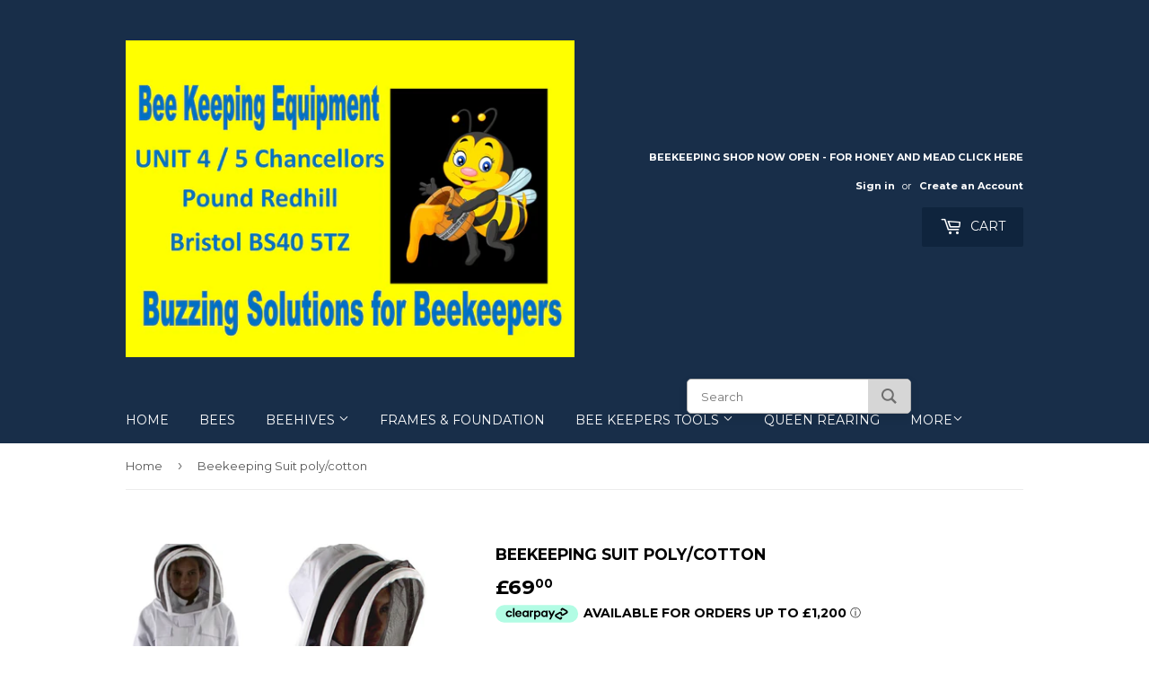

--- FILE ---
content_type: text/html; charset=utf-8
request_url: https://www.bee-keeping-equipment.com/products/bee-suit-poly-cotton
body_size: 27738
content:
<!doctype html>
<!--[if lt IE 7]><html class="no-js lt-ie9 lt-ie8 lt-ie7" lang="en"> <![endif]-->
<!--[if IE 7]><html class="no-js lt-ie9 lt-ie8" lang="en"> <![endif]-->
<!--[if IE 8]><html class="no-js lt-ie9" lang="en"> <![endif]-->
<!--[if IE 9 ]><html class="ie9 no-js"> <![endif]-->
<!--[if (gt IE 9)|!(IE)]><!--> <html class="no-touch no-js"> <!--<![endif]-->

<head> <meta name="google-site-verification" content="EMuoEOawxq3qmISMgBQdDK4rvqLO27OeAeLYywpYkg4" />
  <script>(function(H){H.className=H.className.replace(/\bno-js\b/,'js')})(document.documentElement)</script>
  <!-- Basic page needs ================================================== -->
  <meta charset="utf-8">
  <meta http-equiv="X-UA-Compatible" content="IE=edge,chrome=1">

  

  <!-- Title and description ================================================== -->
  <title>
  Beekeeping Suit poly/cotton &ndash; BEE KEEPING EQUIPMENT
  </title>


  
    <meta name="description" content="Beekeeping Suit Features:50% polyester 50% cotton Detachable fencing style veil8 Pockets for all your toolsElasticated ankles, waist and wristsElasticated loops on ankles and wrists to assist when putting on suitAnkle zipsReinforced knee areaHeavy duty zip for partial or full removal of veilVelcro neck cover for extra ">
  

  <!-- Product meta ================================================== -->
  <!-- /snippets/social-meta-tags.liquid -->




<meta property="og:site_name" content="BEE KEEPING EQUIPMENT">
<meta property="og:url" content="https://www.bee-keeping-equipment.com/products/bee-suit-poly-cotton">
<meta property="og:title" content="Beekeeping Suit poly/cotton">
<meta property="og:type" content="product">
<meta property="og:description" content="Beekeeping Suit Features:50% polyester 50% cotton Detachable fencing style veil8 Pockets for all your toolsElasticated ankles, waist and wristsElasticated loops on ankles and wrists to assist when putting on suitAnkle zipsReinforced knee areaHeavy duty zip for partial or full removal of veilVelcro neck cover for extra ">

  <meta property="og:price:amount" content="69.00">
  <meta property="og:price:currency" content="GBP">

<meta property="og:image" content="http://www.bee-keeping-equipment.com/cdn/shop/products/image_da6f49e4-96eb-401a-8cf5-fc1e460aca19_1200x1200.jpg?v=1611392713"><meta property="og:image" content="http://www.bee-keeping-equipment.com/cdn/shop/products/image_a362359a-4bb9-4b8a-aea9-968370d85e65_1200x1200.jpg?v=1611392713"><meta property="og:image" content="http://www.bee-keeping-equipment.com/cdn/shop/products/image_c2cdf9ea-efed-401f-9a3f-2744a028ca63_1200x1200.jpg?v=1611392713">
<meta property="og:image:secure_url" content="https://www.bee-keeping-equipment.com/cdn/shop/products/image_da6f49e4-96eb-401a-8cf5-fc1e460aca19_1200x1200.jpg?v=1611392713"><meta property="og:image:secure_url" content="https://www.bee-keeping-equipment.com/cdn/shop/products/image_a362359a-4bb9-4b8a-aea9-968370d85e65_1200x1200.jpg?v=1611392713"><meta property="og:image:secure_url" content="https://www.bee-keeping-equipment.com/cdn/shop/products/image_c2cdf9ea-efed-401f-9a3f-2744a028ca63_1200x1200.jpg?v=1611392713">


  <meta name="twitter:site" content="@WestcountryHon1">

<meta name="twitter:card" content="summary_large_image">
<meta name="twitter:title" content="Beekeeping Suit poly/cotton">
<meta name="twitter:description" content="Beekeeping Suit Features:50% polyester 50% cotton Detachable fencing style veil8 Pockets for all your toolsElasticated ankles, waist and wristsElasticated loops on ankles and wrists to assist when putting on suitAnkle zipsReinforced knee areaHeavy duty zip for partial or full removal of veilVelcro neck cover for extra ">


  <!-- Helpers ================================================== -->
  <link rel="canonical" href="https://www.bee-keeping-equipment.com/products/bee-suit-poly-cotton">
  <meta name="viewport" content="width=device-width,initial-scale=1">

  <!-- CSS ================================================== -->
  <link href="//www.bee-keeping-equipment.com/cdn/shop/t/10/assets/theme.scss.css?v=153709776211070519091761865797" rel="stylesheet" type="text/css" media="all" />
  
  
  
  <link href="//fonts.googleapis.com/css?family=Montserrat:400,700" rel="stylesheet" type="text/css" media="all" />


  


  



  <!-- Header hook for plugins ================================================== -->
  <script>window.performance && window.performance.mark && window.performance.mark('shopify.content_for_header.start');</script><meta name="google-site-verification" content="qVhgFNHdUgGaAWHA9e5ppLThgU7aaH3jzq_igaJQY2Q">
<meta name="google-site-verification" content="hTMnmAWmg0FTR2iPRovD0mAIJdWOC5NjrjCXHn5Fkas">
<meta name="google-site-verification" content="I3jqsDYt-aO8uAWwJPlSHWkpPjZSdP-fRomIiTpGRxA">
<meta name="google-site-verification" content="qVhgFNHdUgGaAWHA9e5ppLThgU7aaH3jzq_igaJQY2Q">
<meta id="shopify-digital-wallet" name="shopify-digital-wallet" content="/29835788/digital_wallets/dialog">
<meta name="shopify-checkout-api-token" content="4bcf26e4b93a0ce44daa1e7f7e204ab0">
<meta id="in-context-paypal-metadata" data-shop-id="29835788" data-venmo-supported="false" data-environment="production" data-locale="en_US" data-paypal-v4="true" data-currency="GBP">
<link rel="alternate" type="application/json+oembed" href="https://www.bee-keeping-equipment.com/products/bee-suit-poly-cotton.oembed">
<script async="async" src="/checkouts/internal/preloads.js?locale=en-GB"></script>
<link rel="preconnect" href="https://shop.app" crossorigin="anonymous">
<script async="async" src="https://shop.app/checkouts/internal/preloads.js?locale=en-GB&shop_id=29835788" crossorigin="anonymous"></script>
<script id="apple-pay-shop-capabilities" type="application/json">{"shopId":29835788,"countryCode":"GB","currencyCode":"GBP","merchantCapabilities":["supports3DS"],"merchantId":"gid:\/\/shopify\/Shop\/29835788","merchantName":"BEE KEEPING EQUIPMENT","requiredBillingContactFields":["postalAddress","email","phone"],"requiredShippingContactFields":["postalAddress","email","phone"],"shippingType":"shipping","supportedNetworks":["visa","maestro","masterCard","amex","discover","elo"],"total":{"type":"pending","label":"BEE KEEPING EQUIPMENT","amount":"1.00"},"shopifyPaymentsEnabled":true,"supportsSubscriptions":true}</script>
<script id="shopify-features" type="application/json">{"accessToken":"4bcf26e4b93a0ce44daa1e7f7e204ab0","betas":["rich-media-storefront-analytics"],"domain":"www.bee-keeping-equipment.com","predictiveSearch":true,"shopId":29835788,"locale":"en"}</script>
<script>var Shopify = Shopify || {};
Shopify.shop = "west-country-honey.myshopify.com";
Shopify.locale = "en";
Shopify.currency = {"active":"GBP","rate":"1.0"};
Shopify.country = "GB";
Shopify.theme = {"name":"Supply [CP 3-27-23]","id":131288563908,"schema_name":"Supply","schema_version":"3.3.1","theme_store_id":679,"role":"main"};
Shopify.theme.handle = "null";
Shopify.theme.style = {"id":null,"handle":null};
Shopify.cdnHost = "www.bee-keeping-equipment.com/cdn";
Shopify.routes = Shopify.routes || {};
Shopify.routes.root = "/";</script>
<script type="module">!function(o){(o.Shopify=o.Shopify||{}).modules=!0}(window);</script>
<script>!function(o){function n(){var o=[];function n(){o.push(Array.prototype.slice.apply(arguments))}return n.q=o,n}var t=o.Shopify=o.Shopify||{};t.loadFeatures=n(),t.autoloadFeatures=n()}(window);</script>
<script>
  window.ShopifyPay = window.ShopifyPay || {};
  window.ShopifyPay.apiHost = "shop.app\/pay";
  window.ShopifyPay.redirectState = null;
</script>
<script id="shop-js-analytics" type="application/json">{"pageType":"product"}</script>
<script defer="defer" async type="module" src="//www.bee-keeping-equipment.com/cdn/shopifycloud/shop-js/modules/v2/client.init-shop-cart-sync_BT-GjEfc.en.esm.js"></script>
<script defer="defer" async type="module" src="//www.bee-keeping-equipment.com/cdn/shopifycloud/shop-js/modules/v2/chunk.common_D58fp_Oc.esm.js"></script>
<script defer="defer" async type="module" src="//www.bee-keeping-equipment.com/cdn/shopifycloud/shop-js/modules/v2/chunk.modal_xMitdFEc.esm.js"></script>
<script type="module">
  await import("//www.bee-keeping-equipment.com/cdn/shopifycloud/shop-js/modules/v2/client.init-shop-cart-sync_BT-GjEfc.en.esm.js");
await import("//www.bee-keeping-equipment.com/cdn/shopifycloud/shop-js/modules/v2/chunk.common_D58fp_Oc.esm.js");
await import("//www.bee-keeping-equipment.com/cdn/shopifycloud/shop-js/modules/v2/chunk.modal_xMitdFEc.esm.js");

  window.Shopify.SignInWithShop?.initShopCartSync?.({"fedCMEnabled":true,"windoidEnabled":true});

</script>
<script>
  window.Shopify = window.Shopify || {};
  if (!window.Shopify.featureAssets) window.Shopify.featureAssets = {};
  window.Shopify.featureAssets['shop-js'] = {"shop-cart-sync":["modules/v2/client.shop-cart-sync_DZOKe7Ll.en.esm.js","modules/v2/chunk.common_D58fp_Oc.esm.js","modules/v2/chunk.modal_xMitdFEc.esm.js"],"init-fed-cm":["modules/v2/client.init-fed-cm_B6oLuCjv.en.esm.js","modules/v2/chunk.common_D58fp_Oc.esm.js","modules/v2/chunk.modal_xMitdFEc.esm.js"],"shop-cash-offers":["modules/v2/client.shop-cash-offers_D2sdYoxE.en.esm.js","modules/v2/chunk.common_D58fp_Oc.esm.js","modules/v2/chunk.modal_xMitdFEc.esm.js"],"shop-login-button":["modules/v2/client.shop-login-button_QeVjl5Y3.en.esm.js","modules/v2/chunk.common_D58fp_Oc.esm.js","modules/v2/chunk.modal_xMitdFEc.esm.js"],"pay-button":["modules/v2/client.pay-button_DXTOsIq6.en.esm.js","modules/v2/chunk.common_D58fp_Oc.esm.js","modules/v2/chunk.modal_xMitdFEc.esm.js"],"shop-button":["modules/v2/client.shop-button_DQZHx9pm.en.esm.js","modules/v2/chunk.common_D58fp_Oc.esm.js","modules/v2/chunk.modal_xMitdFEc.esm.js"],"avatar":["modules/v2/client.avatar_BTnouDA3.en.esm.js"],"init-windoid":["modules/v2/client.init-windoid_CR1B-cfM.en.esm.js","modules/v2/chunk.common_D58fp_Oc.esm.js","modules/v2/chunk.modal_xMitdFEc.esm.js"],"init-shop-for-new-customer-accounts":["modules/v2/client.init-shop-for-new-customer-accounts_C_vY_xzh.en.esm.js","modules/v2/client.shop-login-button_QeVjl5Y3.en.esm.js","modules/v2/chunk.common_D58fp_Oc.esm.js","modules/v2/chunk.modal_xMitdFEc.esm.js"],"init-shop-email-lookup-coordinator":["modules/v2/client.init-shop-email-lookup-coordinator_BI7n9ZSv.en.esm.js","modules/v2/chunk.common_D58fp_Oc.esm.js","modules/v2/chunk.modal_xMitdFEc.esm.js"],"init-shop-cart-sync":["modules/v2/client.init-shop-cart-sync_BT-GjEfc.en.esm.js","modules/v2/chunk.common_D58fp_Oc.esm.js","modules/v2/chunk.modal_xMitdFEc.esm.js"],"shop-toast-manager":["modules/v2/client.shop-toast-manager_DiYdP3xc.en.esm.js","modules/v2/chunk.common_D58fp_Oc.esm.js","modules/v2/chunk.modal_xMitdFEc.esm.js"],"init-customer-accounts":["modules/v2/client.init-customer-accounts_D9ZNqS-Q.en.esm.js","modules/v2/client.shop-login-button_QeVjl5Y3.en.esm.js","modules/v2/chunk.common_D58fp_Oc.esm.js","modules/v2/chunk.modal_xMitdFEc.esm.js"],"init-customer-accounts-sign-up":["modules/v2/client.init-customer-accounts-sign-up_iGw4briv.en.esm.js","modules/v2/client.shop-login-button_QeVjl5Y3.en.esm.js","modules/v2/chunk.common_D58fp_Oc.esm.js","modules/v2/chunk.modal_xMitdFEc.esm.js"],"shop-follow-button":["modules/v2/client.shop-follow-button_CqMgW2wH.en.esm.js","modules/v2/chunk.common_D58fp_Oc.esm.js","modules/v2/chunk.modal_xMitdFEc.esm.js"],"checkout-modal":["modules/v2/client.checkout-modal_xHeaAweL.en.esm.js","modules/v2/chunk.common_D58fp_Oc.esm.js","modules/v2/chunk.modal_xMitdFEc.esm.js"],"shop-login":["modules/v2/client.shop-login_D91U-Q7h.en.esm.js","modules/v2/chunk.common_D58fp_Oc.esm.js","modules/v2/chunk.modal_xMitdFEc.esm.js"],"lead-capture":["modules/v2/client.lead-capture_BJmE1dJe.en.esm.js","modules/v2/chunk.common_D58fp_Oc.esm.js","modules/v2/chunk.modal_xMitdFEc.esm.js"],"payment-terms":["modules/v2/client.payment-terms_Ci9AEqFq.en.esm.js","modules/v2/chunk.common_D58fp_Oc.esm.js","modules/v2/chunk.modal_xMitdFEc.esm.js"]};
</script>
<script>(function() {
  var isLoaded = false;
  function asyncLoad() {
    if (isLoaded) return;
    isLoaded = true;
    var urls = ["https:\/\/rec.autocommerce.io\/recommender_javascript?shop=west-country-honey.myshopify.com","https:\/\/s3.eu-west-1.amazonaws.com\/production-klarna-il-shopify-osm\/a6c5e37d3b587ca7438f15aa90b429b47085a035\/west-country-honey.myshopify.com-1708607434357.js?shop=west-country-honey.myshopify.com","https:\/\/static2.rapidsearch.dev\/resultpage.js?shop=west-country-honey.myshopify.com"];
    for (var i = 0; i < urls.length; i++) {
      var s = document.createElement('script');
      s.type = 'text/javascript';
      s.async = true;
      s.src = urls[i];
      var x = document.getElementsByTagName('script')[0];
      x.parentNode.insertBefore(s, x);
    }
  };
  if(window.attachEvent) {
    window.attachEvent('onload', asyncLoad);
  } else {
    window.addEventListener('load', asyncLoad, false);
  }
})();</script>
<script id="__st">var __st={"a":29835788,"offset":0,"reqid":"c4750ecc-a57e-4b44-82ce-08161447389e-1769038572","pageurl":"www.bee-keeping-equipment.com\/products\/bee-suit-poly-cotton","u":"57fc2c6d71c6","p":"product","rtyp":"product","rid":2234252623970};</script>
<script>window.ShopifyPaypalV4VisibilityTracking = true;</script>
<script id="captcha-bootstrap">!function(){'use strict';const t='contact',e='account',n='new_comment',o=[[t,t],['blogs',n],['comments',n],[t,'customer']],c=[[e,'customer_login'],[e,'guest_login'],[e,'recover_customer_password'],[e,'create_customer']],r=t=>t.map((([t,e])=>`form[action*='/${t}']:not([data-nocaptcha='true']) input[name='form_type'][value='${e}']`)).join(','),a=t=>()=>t?[...document.querySelectorAll(t)].map((t=>t.form)):[];function s(){const t=[...o],e=r(t);return a(e)}const i='password',u='form_key',d=['recaptcha-v3-token','g-recaptcha-response','h-captcha-response',i],f=()=>{try{return window.sessionStorage}catch{return}},m='__shopify_v',_=t=>t.elements[u];function p(t,e,n=!1){try{const o=window.sessionStorage,c=JSON.parse(o.getItem(e)),{data:r}=function(t){const{data:e,action:n}=t;return t[m]||n?{data:e,action:n}:{data:t,action:n}}(c);for(const[e,n]of Object.entries(r))t.elements[e]&&(t.elements[e].value=n);n&&o.removeItem(e)}catch(o){console.error('form repopulation failed',{error:o})}}const l='form_type',E='cptcha';function T(t){t.dataset[E]=!0}const w=window,h=w.document,L='Shopify',v='ce_forms',y='captcha';let A=!1;((t,e)=>{const n=(g='f06e6c50-85a8-45c8-87d0-21a2b65856fe',I='https://cdn.shopify.com/shopifycloud/storefront-forms-hcaptcha/ce_storefront_forms_captcha_hcaptcha.v1.5.2.iife.js',D={infoText:'Protected by hCaptcha',privacyText:'Privacy',termsText:'Terms'},(t,e,n)=>{const o=w[L][v],c=o.bindForm;if(c)return c(t,g,e,D).then(n);var r;o.q.push([[t,g,e,D],n]),r=I,A||(h.body.append(Object.assign(h.createElement('script'),{id:'captcha-provider',async:!0,src:r})),A=!0)});var g,I,D;w[L]=w[L]||{},w[L][v]=w[L][v]||{},w[L][v].q=[],w[L][y]=w[L][y]||{},w[L][y].protect=function(t,e){n(t,void 0,e),T(t)},Object.freeze(w[L][y]),function(t,e,n,w,h,L){const[v,y,A,g]=function(t,e,n){const i=e?o:[],u=t?c:[],d=[...i,...u],f=r(d),m=r(i),_=r(d.filter((([t,e])=>n.includes(e))));return[a(f),a(m),a(_),s()]}(w,h,L),I=t=>{const e=t.target;return e instanceof HTMLFormElement?e:e&&e.form},D=t=>v().includes(t);t.addEventListener('submit',(t=>{const e=I(t);if(!e)return;const n=D(e)&&!e.dataset.hcaptchaBound&&!e.dataset.recaptchaBound,o=_(e),c=g().includes(e)&&(!o||!o.value);(n||c)&&t.preventDefault(),c&&!n&&(function(t){try{if(!f())return;!function(t){const e=f();if(!e)return;const n=_(t);if(!n)return;const o=n.value;o&&e.removeItem(o)}(t);const e=Array.from(Array(32),(()=>Math.random().toString(36)[2])).join('');!function(t,e){_(t)||t.append(Object.assign(document.createElement('input'),{type:'hidden',name:u})),t.elements[u].value=e}(t,e),function(t,e){const n=f();if(!n)return;const o=[...t.querySelectorAll(`input[type='${i}']`)].map((({name:t})=>t)),c=[...d,...o],r={};for(const[a,s]of new FormData(t).entries())c.includes(a)||(r[a]=s);n.setItem(e,JSON.stringify({[m]:1,action:t.action,data:r}))}(t,e)}catch(e){console.error('failed to persist form',e)}}(e),e.submit())}));const S=(t,e)=>{t&&!t.dataset[E]&&(n(t,e.some((e=>e===t))),T(t))};for(const o of['focusin','change'])t.addEventListener(o,(t=>{const e=I(t);D(e)&&S(e,y())}));const B=e.get('form_key'),M=e.get(l),P=B&&M;t.addEventListener('DOMContentLoaded',(()=>{const t=y();if(P)for(const e of t)e.elements[l].value===M&&p(e,B);[...new Set([...A(),...v().filter((t=>'true'===t.dataset.shopifyCaptcha))])].forEach((e=>S(e,t)))}))}(h,new URLSearchParams(w.location.search),n,t,e,['guest_login'])})(!0,!0)}();</script>
<script integrity="sha256-4kQ18oKyAcykRKYeNunJcIwy7WH5gtpwJnB7kiuLZ1E=" data-source-attribution="shopify.loadfeatures" defer="defer" src="//www.bee-keeping-equipment.com/cdn/shopifycloud/storefront/assets/storefront/load_feature-a0a9edcb.js" crossorigin="anonymous"></script>
<script crossorigin="anonymous" defer="defer" src="//www.bee-keeping-equipment.com/cdn/shopifycloud/storefront/assets/shopify_pay/storefront-65b4c6d7.js?v=20250812"></script>
<script data-source-attribution="shopify.dynamic_checkout.dynamic.init">var Shopify=Shopify||{};Shopify.PaymentButton=Shopify.PaymentButton||{isStorefrontPortableWallets:!0,init:function(){window.Shopify.PaymentButton.init=function(){};var t=document.createElement("script");t.src="https://www.bee-keeping-equipment.com/cdn/shopifycloud/portable-wallets/latest/portable-wallets.en.js",t.type="module",document.head.appendChild(t)}};
</script>
<script data-source-attribution="shopify.dynamic_checkout.buyer_consent">
  function portableWalletsHideBuyerConsent(e){var t=document.getElementById("shopify-buyer-consent"),n=document.getElementById("shopify-subscription-policy-button");t&&n&&(t.classList.add("hidden"),t.setAttribute("aria-hidden","true"),n.removeEventListener("click",e))}function portableWalletsShowBuyerConsent(e){var t=document.getElementById("shopify-buyer-consent"),n=document.getElementById("shopify-subscription-policy-button");t&&n&&(t.classList.remove("hidden"),t.removeAttribute("aria-hidden"),n.addEventListener("click",e))}window.Shopify?.PaymentButton&&(window.Shopify.PaymentButton.hideBuyerConsent=portableWalletsHideBuyerConsent,window.Shopify.PaymentButton.showBuyerConsent=portableWalletsShowBuyerConsent);
</script>
<script data-source-attribution="shopify.dynamic_checkout.cart.bootstrap">document.addEventListener("DOMContentLoaded",(function(){function t(){return document.querySelector("shopify-accelerated-checkout-cart, shopify-accelerated-checkout")}if(t())Shopify.PaymentButton.init();else{new MutationObserver((function(e,n){t()&&(Shopify.PaymentButton.init(),n.disconnect())})).observe(document.body,{childList:!0,subtree:!0})}}));
</script>
<script id='scb4127' type='text/javascript' async='' src='https://www.bee-keeping-equipment.com/cdn/shopifycloud/privacy-banner/storefront-banner.js'></script><link id="shopify-accelerated-checkout-styles" rel="stylesheet" media="screen" href="https://www.bee-keeping-equipment.com/cdn/shopifycloud/portable-wallets/latest/accelerated-checkout-backwards-compat.css" crossorigin="anonymous">
<style id="shopify-accelerated-checkout-cart">
        #shopify-buyer-consent {
  margin-top: 1em;
  display: inline-block;
  width: 100%;
}

#shopify-buyer-consent.hidden {
  display: none;
}

#shopify-subscription-policy-button {
  background: none;
  border: none;
  padding: 0;
  text-decoration: underline;
  font-size: inherit;
  cursor: pointer;
}

#shopify-subscription-policy-button::before {
  box-shadow: none;
}

      </style>

<script>window.performance && window.performance.mark && window.performance.mark('shopify.content_for_header.end');</script>

  

<!--[if lt IE 9]>
<script src="//cdnjs.cloudflare.com/ajax/libs/html5shiv/3.7.2/html5shiv.min.js" type="text/javascript"></script>
<![endif]-->
<!--[if (lte IE 9) ]><script src="//www.bee-keeping-equipment.com/cdn/shop/t/10/assets/match-media.min.js?v=683" type="text/javascript"></script><![endif]-->


  
  

  <script src="//www.bee-keeping-equipment.com/cdn/shop/t/10/assets/jquery-2.2.3.min.js?v=58211863146907186831679922580" type="text/javascript"></script>

  <!--[if (gt IE 9)|!(IE)]><!--><script src="//www.bee-keeping-equipment.com/cdn/shop/t/10/assets/lazysizes.min.js?v=8147953233334221341679922580" async="async"></script><!--<![endif]-->
  <!--[if lte IE 9]><script src="//www.bee-keeping-equipment.com/cdn/shop/t/10/assets/lazysizes.min.js?v=8147953233334221341679922580"></script><![endif]-->

  <!--[if (gt IE 9)|!(IE)]><!--><script src="//www.bee-keeping-equipment.com/cdn/shop/t/10/assets/vendor.js?v=23204533626406551281679922580" defer="defer"></script><!--<![endif]-->
  <!--[if lte IE 9]><script src="//www.bee-keeping-equipment.com/cdn/shop/t/10/assets/vendor.js?v=23204533626406551281679922580"></script><![endif]-->

  <!--[if (gt IE 9)|!(IE)]><!--><script src="//www.bee-keeping-equipment.com/cdn/shop/t/10/assets/theme.js?v=110790385427540549371679922580" defer="defer"></script><!--<![endif]-->
  <!--[if lte IE 9]><script src="//www.bee-keeping-equipment.com/cdn/shop/t/10/assets/theme.js?v=110790385427540549371679922580"></script><![endif]-->


  


  <script type="text/javascript">
    window.RapidSearchAdmin = false;
  </script>


<!-- BEGIN app block: shopify://apps/ez-ai-seo-optimizer/blocks/lsonld_embed/e7e17452-0bb0-4d97-9074-2c8ab3bc8079 -->




<script type="application/ld+json" id="json-ld-product-ez-ai-seo">  {    "@context": "http://schema.org",    "@type": "Product",        "offers": [              {          "@type": "Offer",          "name": "Large",          "availability": "https://schema.org/OutOfStock",          "price": 69.0,          "priceCurrency": "GBP",          "priceValidUntil": "2026-01-21",          "url": "\/products\/bee-suit-poly-cotton?variant=20446362009698"        },              {          "@type": "Offer",          "name": "Extra large",          "availability": "https://schema.org/OutOfStock",          "price": 69.0,          "priceCurrency": "GBP",          "priceValidUntil": "2026-01-21",          "url": "\/products\/bee-suit-poly-cotton?variant=20446366892130"        },              {          "@type": "Offer",          "name": "Medium",          "availability": "https://schema.org/OutOfStock",          "price": 69.0,          "priceCurrency": "GBP",          "priceValidUntil": "2026-01-21",          "url": "\/products\/bee-suit-poly-cotton?variant=41313628258500"        },              {          "@type": "Offer",          "name": "Small",          "availability": "https://schema.org/InStock",          "price": 69.0,          "priceCurrency": "GBP",          "priceValidUntil": "2026-01-21",          "url": "\/products\/bee-suit-poly-cotton?variant=41313628291268"        }          ],        "brand": {      "name": "West Country Honey"    },        "name": "Beekeeping Suit poly\/cotton",    "description": "\u003cdiv id=\"tab1\" class=\"tab_content\"\u003e\n\u003cdiv itemprop=\"description\"\u003eBeekeeping Suit\u003c\/div\u003e\n\u003cdiv itemprop=\"description\"\u003e\n\u003cbr\u003eFeatures:\u003cbr\u003e50% polyester 50% cotton \u003cbr\u003eDetachable fencing style veil\u003cbr\u003e8 Pockets for all your tools\u003cbr\u003eElasticated ankles, waist and wrists\u003cbr\u003eElasticated loops on ankles and wrists to assist when putting on suit\u003cbr\u003eAnkle zips\u003cbr\u003eReinforced knee area\u003cbr\u003eHeavy duty zip for partial or full removal of veil\u003cbr\u003eVelcro neck cover for extra protection \u003cbr\u003e\u003cbr\u003eSizes:\u003cbr\u003ePlease note our suits are designed to go over existing clothing and it is better to be a little baggy for comfort. Following is a size guide and you should add 3 inches to your normal clothes size before using the following information. Better still, measure yourself clothed and then use below guide. \u003cbr\u003e\u003cbr\u003eSmall - Height 5’6” to 5’11 (168cm -180cm) Chest to 46” (117cm) Waist to 42” (107cm)\u003cbr\u003eMedium - Height 5’8” to 6’1 (173cm -185cm) Chest to 48” (122cm) Waist to 44” (112cm) \u003cbr\u003eLarge - Height 5’ 9” to 6’3” (175cm -191cm) Chest to 50” (127cm) Waist to 46” (117cm) \u003cbr\u003eXLarge - Height 5’ 11” to 6’ 5” (180cm – 196cm) Chest to 52” (132cm) Waist to 48” (122cm)\u003cbr\u003eXXLarge-Height 6’0” to 6’6” (183cm -198cm) Chest to 54” (137cm) Waist to 50” (127cm)\u003cbr\u003ePlease note all sizes approximate and need to allow for manufacturing tolerances.\u003c\/div\u003e\n\u003cdiv class=\"product-links\"\u003e\u003c\/div\u003e\n\u003cp\u003e \u003c\/p\u003e\n\u003c\/div\u003e\n\u003cdiv\u003e\u003c\/div\u003e\n\u003cdiv class=\"clearit\"\u003e\u003c\/div\u003e\n\u003cp style=\"text-align: center;\"\u003e \u003c\/p\u003e",    "category": "bee keepers tools",    "url": "\/products\/bee-suit-poly-cotton",    "sku": "",    "image": {      "@type": "ImageObject",      "url": "\/\/www.bee-keeping-equipment.com\/cdn\/shop\/products\/image_da6f49e4-96eb-401a-8cf5-fc1e460aca19.jpg?v=1611392713",      "image": "\/\/www.bee-keeping-equipment.com\/cdn\/shop\/products\/image_da6f49e4-96eb-401a-8cf5-fc1e460aca19.jpg?v=1611392713",      "name": "Beekeeping Suit poly\/cotton",      "width": "1024",      "height": "1024"    }  }</script><script type="application/ld+json"  id="json-ld-organization-ez-ai-seo">  {    "@context": "http://schema.org",    "@type": "Organization",    "name": "BEE KEEPING EQUIPMENT",    "url": "https:\/\/www.bee-keeping-equipment.com",    "logo": {      "@type": "ImageObject",      "url": "\/\/www.bee-keeping-equipment.com\/cdn\/shop\/files\/Bee_Keeping_Equipment_Business_Card.png?v=1699360456",      "width": "1024",      "height": "1024"    },    "sameAs": [                                  ],    "description": "West Country Raw Honey and Bees  , From the Heart of Somerset\nFor Bees, Beekeeping Equipment, Beehives, Free Help and advice for new \nBeekeepers 07718226733",    "email": "office@bee-keeping-equipment.com",    "telephone": "07718226733",    "address": {      "@type": "PostalAddress",      "streetAddress": "Unit 4, 5 Chancellors Pound",      "addressLocality": "Bristol",      "addressRegion": "England",      "postalCode": "BS40 5TZ",      "addressCountry": "GB"    },    "contactPoint": {      "@type": "ContactPoint",      "telephone": "07718226733",      "contactType": "customer service",      "email": "office@bee-keeping-equipment.com",      "areaServed": "United Kingdom",      "availableLanguage": ["en"]    },    "foundingDate": null,    "areaServed": "United Kingdom",    "knowsLanguage": ["en"],    "hasOfferCatalog": {      "@type": "OfferCatalog",      "name": "Products",      "itemListElement": [                {          "@type": "Offer",          "itemOffered": {            "@type": "Product",            "name": "(L 1 x National Beehive Stand in cedar  Flat Packed",            "url": "https:\/\/www.bee-keeping-equipment.com\/products\/copy-1-x-national-beehive-stand-in-cedar-assembled",            "image": "\/\/www.bee-keeping-equipment.com\/cdn\/shop\/files\/image_cac9b2e8-311d-41e6-a208-bf369731216f.jpg?v=1716483330",            "description": "1 x National Beehive stand in cedar flat packed \nA Wooden hive stand with stands the hive about 8\" off the ground. Comes complete with a sloping landing board giving the bees an easier place to take off and land.",            "sku": null,            "brand": {              "@type": "Brand",              "name": "West Country Honey"            },            "offers": {              "@type": "Offer",              "availability": "https://schema.org/InStock",              "price": 39.0,              "priceValidUntil": "2026-01-21",              "priceCurrency": "GBP",              "url": "https:\/\/www.bee-keeping-equipment.com\/products\/copy-1-x-national-beehive-stand-in-cedar-assembled"            }          }        },                {          "@type": "Offer",          "itemOffered": {            "@type": "Product",            "name": "1 National Brood box in Pine Assembled",            "url": "https:\/\/www.bee-keeping-equipment.com\/products\/copy-of-1-national-brood-box-in-cedar-assembled",            "image": "\/\/www.bee-keeping-equipment.com\/cdn\/shop\/products\/image_2583e240-250d-41de-ab6e-0146dca73c7d.jpg?v=1652589648",            "description": "1 x Pine Brood Box for National Bee Hive. Product is assembled  and comes with metal runners, for a long lasting Pine Brood Box which any hive will be proud to take ",            "sku": "5060728610702",            "brand": {              "@type": "Brand",              "name": "West Country Honey"            },            "offers": {              "@type": "Offer",              "availability": "https://schema.org/InStock",              "price": 53.0,              "priceValidUntil": "2026-01-21",              "priceCurrency": "GBP",              "url": "https:\/\/www.bee-keeping-equipment.com\/products\/copy-of-1-national-brood-box-in-cedar-assembled"            }          }        },                {          "@type": "Offer",          "itemOffered": {            "@type": "Product",            "name": "1 x 1KG Fondabee Fondant Designed for Bees",            "url": "https:\/\/www.bee-keeping-equipment.com\/products\/copy-of-12-x-1-kg-fondabee-fondant-designed-for-bees",            "image": "\/\/www.bee-keeping-equipment.com\/cdn\/shop\/products\/fondabee_444de2dc-ab59-4e65-9908-f34d14a89f41.jpg?v=1643023911",            "description": "Perfect for feeding your bees during the winter months! Simply place an adequate size block on top of your crown board. Composition: Sugar, Glucose syrup. This is a premier product, not to be confused with bakers fondant that has as well as other things a caking agent very bad for bees....",            "sku": "5060728610719",            "brand": {              "@type": "Brand",              "name": "West Country Honey"            },            "offers": {              "@type": "Offer",              "availability": "https://schema.org/InStock",              "price": 3.99,              "priceValidUntil": "2026-01-21",              "priceCurrency": "GBP",              "url": "https:\/\/www.bee-keeping-equipment.com\/products\/copy-of-12-x-1-kg-fondabee-fondant-designed-for-bees"            }          }        },                {          "@type": "Offer",          "itemOffered": {            "@type": "Product",            "name": "1 x National Beehive Stand in cedar  Assembled",            "url": "https:\/\/www.bee-keeping-equipment.com\/products\/1-x-national-beehive-stand",            "image": "\/\/www.bee-keeping-equipment.com\/cdn\/shop\/products\/image_cac9b2e8-311d-41e6-a208-bf369731216f.jpg?v=1571330836",            "description": "1 x National Beehive stand in cedar Assembled \nA Wooden hive stand with stands the hive about 8\" off the ground. Comes complete with a sloping landing board giving the bees an easier place to take off and land.",            "sku": "",            "brand": {              "@type": "Brand",              "name": "West Country Honey"            },            "offers": {              "@type": "Offer",              "availability": "https://schema.org/InStock",              "price": 49.0,              "priceValidUntil": "2026-01-21",              "priceCurrency": "GBP",              "url": "https:\/\/www.bee-keeping-equipment.com\/products\/1-x-national-beehive-stand"            }          }        },                {          "@type": "Offer",          "itemOffered": {            "@type": "Product",            "name": "1 xBeehive  Stand in pine  Assembled",            "url": "https:\/\/www.bee-keeping-equipment.com\/products\/copy-of-1-x-national-beehive-stand-in-cedar-flat-packed",            "image": "\/\/www.bee-keeping-equipment.com\/cdn\/shop\/products\/image_f45de597-047f-4c0d-befd-796f1af3d56e.jpg?v=1652588767",            "description": "1 x National Beehive stand in Pine Assembled \nA Wooden hive stand with stands the hive about 8\" off the ground. Comes complete with a sloping landing board giving the bees an easier place to take off and land.",            "sku": "pinestand1",            "brand": {              "@type": "Brand",              "name": "West Country Honey"            },            "offers": {              "@type": "Offer",              "availability": "https://schema.org/InStock",              "price": 39.0,              "priceValidUntil": "2026-01-21",              "priceCurrency": "GBP",              "url": "https:\/\/www.bee-keeping-equipment.com\/products\/copy-of-1-x-national-beehive-stand-in-cedar-flat-packed"            }          }        },                {          "@type": "Offer",          "itemOffered": {            "@type": "Product",            "name": "10 brood foundation wax sheets for National \u0026 WBC Hive",            "url": "https:\/\/www.bee-keeping-equipment.com\/products\/brood-foundation-wax-for-national-wbc-hive",            "image": "\/\/www.bee-keeping-equipment.com\/cdn\/shop\/products\/image_d1de88de-6ffa-4b2c-be7f-3a716ef1f3f2.jpg?v=1571330834",            "description": "10 Brood foundation wax for National \u0026amp; WBC Hives \nThis  is for a set of10 Brood Wax for National Brood Box \n\nSize: 13 1\/2in x 8in ( 34.5cm x 20.50cm)\n",            "sku": "5060728610290",            "brand": {              "@type": "Brand",              "name": "West Country Honey"            },            "offers": {              "@type": "Offer",              "availability": "https://schema.org/InStock",              "price": 16.99,              "priceValidUntil": "2026-01-21",              "priceCurrency": "GBP",              "url": "https:\/\/www.bee-keeping-equipment.com\/products\/brood-foundation-wax-for-national-wbc-hive"            }          }        },                {          "@type": "Offer",          "itemOffered": {            "@type": "Product",            "name": "10 brood frames for Langstroth bee hive",            "url": "https:\/\/www.bee-keeping-equipment.com\/products\/brood-frames-for-langstroth-bee-hive",            "image": "\/\/www.bee-keeping-equipment.com\/cdn\/shop\/products\/image_17cb4382-974d-4d4e-ab5a-9529445110e8.jpg?v=1571330834",            "description": "Brood Frames for Langstroth  \n\n\nSet of 10 flat packed top quality Brood Frames for Langstroth Bee Hive.Packed in sets of 10 pcs, you can easily assemble these frames.Made from pine, these frames are made to last.Does not include glue or nails.suitable for Langstroth Bee Hive only \n\n",            "sku": "5060728610306",            "brand": {              "@type": "Brand",              "name": "West Country Honey"            },            "offers": {              "@type": "Offer",              "availability": "https://schema.org/InStock",              "price": 19.0,              "priceValidUntil": "2026-01-21",              "priceCurrency": "GBP",              "url": "https:\/\/www.bee-keeping-equipment.com\/products\/brood-frames-for-langstroth-bee-hive"            }          }        },                {          "@type": "Offer",          "itemOffered": {            "@type": "Product",            "name": "10 Super Frames for Langstroth Bee hive",            "url": "https:\/\/www.bee-keeping-equipment.com\/products\/10-super-frames-for-langstroth-bee-hive",            "image": "\/\/www.bee-keeping-equipment.com\/cdn\/shop\/products\/image_34c0a4e2-f82f-4266-9921-010dcc45be16.jpg?v=1571330835",            "description": "\n\nPack of 10 Super Frames for Langstroth Bee Hive.you can easily assemble frames.Made from pine, these frames are made to last.Does not include glue, wax or nailsSuitable for Langstroth Beehives only\n\n \n\n\n\n\n ",            "sku": "5060728610313",            "brand": {              "@type": "Brand",              "name": "West Country Honey"            },            "offers": {              "@type": "Offer",              "availability": "https://schema.org/InStock",              "price": 15.99,              "priceValidUntil": "2026-01-21",              "priceCurrency": "GBP",              "url": "https:\/\/www.bee-keeping-equipment.com\/products\/10-super-frames-for-langstroth-bee-hive"            }          }        },                {          "@type": "Offer",          "itemOffered": {            "@type": "Product",            "name": "10 x  Langstroth bee hive super wired foundation sheets",            "url": "https:\/\/www.bee-keeping-equipment.com\/products\/langstroth-bee-hive-super-wired-foundation-sheets",            "image": "\/\/www.bee-keeping-equipment.com\/cdn\/shop\/products\/image_d0c8b947-9933-4319-a2b0-da59a3489a99.jpg?v=1571330835",            "description": "This offer is for a set of 10 pieces Super Wax for Langstroth Bee Hives.\nEach pack comes as set of 10pieces\nSizes: 42.7cm x 12.3cm ( 16 ¾in x 4 ¾ in).",            "sku": "5060728610320",            "brand": {              "@type": "Brand",              "name": "West Country Honey"            },            "offers": {              "@type": "Offer",              "availability": "https://schema.org/InStock",              "price": 17.0,              "priceValidUntil": "2026-01-21",              "priceCurrency": "GBP",              "url": "https:\/\/www.bee-keeping-equipment.com\/products\/langstroth-bee-hive-super-wired-foundation-sheets"            }          }        },                {          "@type": "Offer",          "itemOffered": {            "@type": "Product",            "name": "10 x 1kg Fondant Block Includes Shipping Costs",            "url": "https:\/\/www.bee-keeping-equipment.com\/products\/1kg-fondant-block",            "image": "\/\/www.bee-keeping-equipment.com\/cdn\/shop\/files\/FullSizeRender_315a1270-12ca-449e-983b-9ab47a6e7851.jpg?v=1696746322",            "description": "10 x 1kg fondant Blocks \n\n Baker's Fondant block This 1 kg block can be Comes in one plastic container easy to use , Place above the crown board",            "sku": "",            "brand": {              "@type": "Brand",              "name": "BEE KEEPING EQUIPMENT"            },            "offers": {              "@type": "Offer",              "availability": "https://schema.org/InStock",              "price": 29.0,              "priceValidUntil": "2026-01-21",              "priceCurrency": "GBP",              "url": "https:\/\/www.bee-keeping-equipment.com\/products\/1kg-fondant-block"            }          }        }              ]    },    "openingHoursSpecification": [          ],    "slogan": {},    "taxID": "",    "vatID": ""  }</script><script type="application/ld+json" id="json-ld-breadcrumb-ez-ai-seo">  {    "@context": "https://schema.org",    "@type": "BreadcrumbList",    "itemListElement": [      {        "@type": "ListItem",        "position": 1,        "name": "Home",        "item": "https:\/\/www.bee-keeping-equipment.com"      },      {        "@type": "ListItem",        "position": 2,        "name": "Products",        "item": "https:\/\/www.bee-keeping-equipment.com\/products"      },            {        "@type": "ListItem",        "position": 3,        "name": "Beekeeping Suit poly\/cotton",        "item": "https:\/\/www.bee-keeping-equipment.com\/products\/bee-suit-poly-cotton"      }          ]  }</script><script type="application/ld+json" id="json-ld-website-ez-ai-seo">  {    "@context": "https://schema.org",    "@type": "WebSite",    "name": "BEE KEEPING EQUIPMENT",    "url": "https:\/\/www.bee-keeping-equipment.com",    "description": "West Country Raw Honey and Bees  , From the Heart of Somerset\nFor Bees, Beekeeping Equipment, Beehives, Free Help and advice for new \nBeekeepers 07718226733",    "publisher": {      "@type": "Organization",      "name": "BEE KEEPING EQUIPMENT",      "logo": {        "@type": "ImageObject",        "url": "\/\/www.bee-keeping-equipment.com\/cdn\/shop\/files\/Bee_Keeping_Equipment_Business_Card.png?v=1699360456"      }    },    "inLanguage": "en",    "copyrightYear": "2026",    "copyrightHolder": {      "@type": "Organization",      "name": "BEE KEEPING EQUIPMENT"    }  }</script>

<!-- END app block --><script src="https://cdn.shopify.com/extensions/4d5a2c47-c9fc-4724-a26e-14d501c856c6/attrac-6/assets/attrac-embed-bars.js" type="text/javascript" defer="defer"></script>
<script src="https://cdn.shopify.com/extensions/19689677-6488-4a31-adf3-fcf4359c5fd9/forms-2295/assets/shopify-forms-loader.js" type="text/javascript" defer="defer"></script>
<link href="https://monorail-edge.shopifysvc.com" rel="dns-prefetch">
<script>(function(){if ("sendBeacon" in navigator && "performance" in window) {try {var session_token_from_headers = performance.getEntriesByType('navigation')[0].serverTiming.find(x => x.name == '_s').description;} catch {var session_token_from_headers = undefined;}var session_cookie_matches = document.cookie.match(/_shopify_s=([^;]*)/);var session_token_from_cookie = session_cookie_matches && session_cookie_matches.length === 2 ? session_cookie_matches[1] : "";var session_token = session_token_from_headers || session_token_from_cookie || "";function handle_abandonment_event(e) {var entries = performance.getEntries().filter(function(entry) {return /monorail-edge.shopifysvc.com/.test(entry.name);});if (!window.abandonment_tracked && entries.length === 0) {window.abandonment_tracked = true;var currentMs = Date.now();var navigation_start = performance.timing.navigationStart;var payload = {shop_id: 29835788,url: window.location.href,navigation_start,duration: currentMs - navigation_start,session_token,page_type: "product"};window.navigator.sendBeacon("https://monorail-edge.shopifysvc.com/v1/produce", JSON.stringify({schema_id: "online_store_buyer_site_abandonment/1.1",payload: payload,metadata: {event_created_at_ms: currentMs,event_sent_at_ms: currentMs}}));}}window.addEventListener('pagehide', handle_abandonment_event);}}());</script>
<script id="web-pixels-manager-setup">(function e(e,d,r,n,o){if(void 0===o&&(o={}),!Boolean(null===(a=null===(i=window.Shopify)||void 0===i?void 0:i.analytics)||void 0===a?void 0:a.replayQueue)){var i,a;window.Shopify=window.Shopify||{};var t=window.Shopify;t.analytics=t.analytics||{};var s=t.analytics;s.replayQueue=[],s.publish=function(e,d,r){return s.replayQueue.push([e,d,r]),!0};try{self.performance.mark("wpm:start")}catch(e){}var l=function(){var e={modern:/Edge?\/(1{2}[4-9]|1[2-9]\d|[2-9]\d{2}|\d{4,})\.\d+(\.\d+|)|Firefox\/(1{2}[4-9]|1[2-9]\d|[2-9]\d{2}|\d{4,})\.\d+(\.\d+|)|Chrom(ium|e)\/(9{2}|\d{3,})\.\d+(\.\d+|)|(Maci|X1{2}).+ Version\/(15\.\d+|(1[6-9]|[2-9]\d|\d{3,})\.\d+)([,.]\d+|)( \(\w+\)|)( Mobile\/\w+|) Safari\/|Chrome.+OPR\/(9{2}|\d{3,})\.\d+\.\d+|(CPU[ +]OS|iPhone[ +]OS|CPU[ +]iPhone|CPU IPhone OS|CPU iPad OS)[ +]+(15[._]\d+|(1[6-9]|[2-9]\d|\d{3,})[._]\d+)([._]\d+|)|Android:?[ /-](13[3-9]|1[4-9]\d|[2-9]\d{2}|\d{4,})(\.\d+|)(\.\d+|)|Android.+Firefox\/(13[5-9]|1[4-9]\d|[2-9]\d{2}|\d{4,})\.\d+(\.\d+|)|Android.+Chrom(ium|e)\/(13[3-9]|1[4-9]\d|[2-9]\d{2}|\d{4,})\.\d+(\.\d+|)|SamsungBrowser\/([2-9]\d|\d{3,})\.\d+/,legacy:/Edge?\/(1[6-9]|[2-9]\d|\d{3,})\.\d+(\.\d+|)|Firefox\/(5[4-9]|[6-9]\d|\d{3,})\.\d+(\.\d+|)|Chrom(ium|e)\/(5[1-9]|[6-9]\d|\d{3,})\.\d+(\.\d+|)([\d.]+$|.*Safari\/(?![\d.]+ Edge\/[\d.]+$))|(Maci|X1{2}).+ Version\/(10\.\d+|(1[1-9]|[2-9]\d|\d{3,})\.\d+)([,.]\d+|)( \(\w+\)|)( Mobile\/\w+|) Safari\/|Chrome.+OPR\/(3[89]|[4-9]\d|\d{3,})\.\d+\.\d+|(CPU[ +]OS|iPhone[ +]OS|CPU[ +]iPhone|CPU IPhone OS|CPU iPad OS)[ +]+(10[._]\d+|(1[1-9]|[2-9]\d|\d{3,})[._]\d+)([._]\d+|)|Android:?[ /-](13[3-9]|1[4-9]\d|[2-9]\d{2}|\d{4,})(\.\d+|)(\.\d+|)|Mobile Safari.+OPR\/([89]\d|\d{3,})\.\d+\.\d+|Android.+Firefox\/(13[5-9]|1[4-9]\d|[2-9]\d{2}|\d{4,})\.\d+(\.\d+|)|Android.+Chrom(ium|e)\/(13[3-9]|1[4-9]\d|[2-9]\d{2}|\d{4,})\.\d+(\.\d+|)|Android.+(UC? ?Browser|UCWEB|U3)[ /]?(15\.([5-9]|\d{2,})|(1[6-9]|[2-9]\d|\d{3,})\.\d+)\.\d+|SamsungBrowser\/(5\.\d+|([6-9]|\d{2,})\.\d+)|Android.+MQ{2}Browser\/(14(\.(9|\d{2,})|)|(1[5-9]|[2-9]\d|\d{3,})(\.\d+|))(\.\d+|)|K[Aa][Ii]OS\/(3\.\d+|([4-9]|\d{2,})\.\d+)(\.\d+|)/},d=e.modern,r=e.legacy,n=navigator.userAgent;return n.match(d)?"modern":n.match(r)?"legacy":"unknown"}(),u="modern"===l?"modern":"legacy",c=(null!=n?n:{modern:"",legacy:""})[u],f=function(e){return[e.baseUrl,"/wpm","/b",e.hashVersion,"modern"===e.buildTarget?"m":"l",".js"].join("")}({baseUrl:d,hashVersion:r,buildTarget:u}),m=function(e){var d=e.version,r=e.bundleTarget,n=e.surface,o=e.pageUrl,i=e.monorailEndpoint;return{emit:function(e){var a=e.status,t=e.errorMsg,s=(new Date).getTime(),l=JSON.stringify({metadata:{event_sent_at_ms:s},events:[{schema_id:"web_pixels_manager_load/3.1",payload:{version:d,bundle_target:r,page_url:o,status:a,surface:n,error_msg:t},metadata:{event_created_at_ms:s}}]});if(!i)return console&&console.warn&&console.warn("[Web Pixels Manager] No Monorail endpoint provided, skipping logging."),!1;try{return self.navigator.sendBeacon.bind(self.navigator)(i,l)}catch(e){}var u=new XMLHttpRequest;try{return u.open("POST",i,!0),u.setRequestHeader("Content-Type","text/plain"),u.send(l),!0}catch(e){return console&&console.warn&&console.warn("[Web Pixels Manager] Got an unhandled error while logging to Monorail."),!1}}}}({version:r,bundleTarget:l,surface:e.surface,pageUrl:self.location.href,monorailEndpoint:e.monorailEndpoint});try{o.browserTarget=l,function(e){var d=e.src,r=e.async,n=void 0===r||r,o=e.onload,i=e.onerror,a=e.sri,t=e.scriptDataAttributes,s=void 0===t?{}:t,l=document.createElement("script"),u=document.querySelector("head"),c=document.querySelector("body");if(l.async=n,l.src=d,a&&(l.integrity=a,l.crossOrigin="anonymous"),s)for(var f in s)if(Object.prototype.hasOwnProperty.call(s,f))try{l.dataset[f]=s[f]}catch(e){}if(o&&l.addEventListener("load",o),i&&l.addEventListener("error",i),u)u.appendChild(l);else{if(!c)throw new Error("Did not find a head or body element to append the script");c.appendChild(l)}}({src:f,async:!0,onload:function(){if(!function(){var e,d;return Boolean(null===(d=null===(e=window.Shopify)||void 0===e?void 0:e.analytics)||void 0===d?void 0:d.initialized)}()){var d=window.webPixelsManager.init(e)||void 0;if(d){var r=window.Shopify.analytics;r.replayQueue.forEach((function(e){var r=e[0],n=e[1],o=e[2];d.publishCustomEvent(r,n,o)})),r.replayQueue=[],r.publish=d.publishCustomEvent,r.visitor=d.visitor,r.initialized=!0}}},onerror:function(){return m.emit({status:"failed",errorMsg:"".concat(f," has failed to load")})},sri:function(e){var d=/^sha384-[A-Za-z0-9+/=]+$/;return"string"==typeof e&&d.test(e)}(c)?c:"",scriptDataAttributes:o}),m.emit({status:"loading"})}catch(e){m.emit({status:"failed",errorMsg:(null==e?void 0:e.message)||"Unknown error"})}}})({shopId: 29835788,storefrontBaseUrl: "https://www.bee-keeping-equipment.com",extensionsBaseUrl: "https://extensions.shopifycdn.com/cdn/shopifycloud/web-pixels-manager",monorailEndpoint: "https://monorail-edge.shopifysvc.com/unstable/produce_batch",surface: "storefront-renderer",enabledBetaFlags: ["2dca8a86"],webPixelsConfigList: [{"id":"2585461119","configuration":"{\"accountID\":\"west-country-honey\"}","eventPayloadVersion":"v1","runtimeContext":"STRICT","scriptVersion":"5503eca56790d6863e31590c8c364ee3","type":"APP","apiClientId":12388204545,"privacyPurposes":["ANALYTICS","MARKETING","SALE_OF_DATA"],"dataSharingAdjustments":{"protectedCustomerApprovalScopes":["read_customer_email","read_customer_name","read_customer_personal_data","read_customer_phone"]}},{"id":"1846247807","configuration":"{\"storeId\":\"west-country-honey.myshopify.com\"}","eventPayloadVersion":"v1","runtimeContext":"STRICT","scriptVersion":"e7ff4835c2df0be089f361b898b8b040","type":"APP","apiClientId":3440817,"privacyPurposes":["ANALYTICS"],"dataSharingAdjustments":{"protectedCustomerApprovalScopes":["read_customer_personal_data"]}},{"id":"1578107263","configuration":"{\"accountID\":\"29835788\"}","eventPayloadVersion":"v1","runtimeContext":"STRICT","scriptVersion":"a9b247f0bd97caf7fa4ad301e0ecb523","type":"APP","apiClientId":4946157,"privacyPurposes":[],"dataSharingAdjustments":{"protectedCustomerApprovalScopes":["read_customer_address","read_customer_email","read_customer_name","read_customer_personal_data","read_customer_phone"]}},{"id":"576880836","configuration":"{\"config\":\"{\\\"pixel_id\\\":\\\"G-P6CVETWBPZ\\\",\\\"target_country\\\":\\\"GB\\\",\\\"gtag_events\\\":[{\\\"type\\\":\\\"begin_checkout\\\",\\\"action_label\\\":[\\\"G-P6CVETWBPZ\\\",\\\"AW-16593552101\\\/Cl1fCMW9wLYZEOWFtug9\\\"]},{\\\"type\\\":\\\"search\\\",\\\"action_label\\\":[\\\"G-P6CVETWBPZ\\\",\\\"AW-16593552101\\\/DgDGCO27wLYZEOWFtug9\\\"]},{\\\"type\\\":\\\"view_item\\\",\\\"action_label\\\":[\\\"G-P6CVETWBPZ\\\",\\\"AW-16593552101\\\/6X2dCOq7wLYZEOWFtug9\\\",\\\"MC-W7NLKE6MGW\\\"]},{\\\"type\\\":\\\"purchase\\\",\\\"action_label\\\":[\\\"G-P6CVETWBPZ\\\",\\\"AW-16593552101\\\/_ElXCOS7wLYZEOWFtug9\\\",\\\"MC-W7NLKE6MGW\\\"]},{\\\"type\\\":\\\"page_view\\\",\\\"action_label\\\":[\\\"G-P6CVETWBPZ\\\",\\\"AW-16593552101\\\/8okDCOe7wLYZEOWFtug9\\\",\\\"MC-W7NLKE6MGW\\\"]},{\\\"type\\\":\\\"add_payment_info\\\",\\\"action_label\\\":[\\\"G-P6CVETWBPZ\\\",\\\"AW-16593552101\\\/mrckCMi9wLYZEOWFtug9\\\"]},{\\\"type\\\":\\\"add_to_cart\\\",\\\"action_label\\\":[\\\"G-P6CVETWBPZ\\\",\\\"AW-16593552101\\\/JZ--CMK9wLYZEOWFtug9\\\"]}],\\\"enable_monitoring_mode\\\":false}\"}","eventPayloadVersion":"v1","runtimeContext":"OPEN","scriptVersion":"b2a88bafab3e21179ed38636efcd8a93","type":"APP","apiClientId":1780363,"privacyPurposes":[],"dataSharingAdjustments":{"protectedCustomerApprovalScopes":["read_customer_address","read_customer_email","read_customer_name","read_customer_personal_data","read_customer_phone"]}},{"id":"shopify-app-pixel","configuration":"{}","eventPayloadVersion":"v1","runtimeContext":"STRICT","scriptVersion":"0450","apiClientId":"shopify-pixel","type":"APP","privacyPurposes":["ANALYTICS","MARKETING"]},{"id":"shopify-custom-pixel","eventPayloadVersion":"v1","runtimeContext":"LAX","scriptVersion":"0450","apiClientId":"shopify-pixel","type":"CUSTOM","privacyPurposes":["ANALYTICS","MARKETING"]}],isMerchantRequest: false,initData: {"shop":{"name":"BEE KEEPING EQUIPMENT","paymentSettings":{"currencyCode":"GBP"},"myshopifyDomain":"west-country-honey.myshopify.com","countryCode":"GB","storefrontUrl":"https:\/\/www.bee-keeping-equipment.com"},"customer":null,"cart":null,"checkout":null,"productVariants":[{"price":{"amount":69.0,"currencyCode":"GBP"},"product":{"title":"Beekeeping Suit poly\/cotton","vendor":"West Country Honey","id":"2234252623970","untranslatedTitle":"Beekeeping Suit poly\/cotton","url":"\/products\/bee-suit-poly-cotton","type":"bee keepers tools"},"id":"20446362009698","image":{"src":"\/\/www.bee-keeping-equipment.com\/cdn\/shop\/products\/image_da6f49e4-96eb-401a-8cf5-fc1e460aca19.jpg?v=1611392713"},"sku":"","title":"Large","untranslatedTitle":"Large"},{"price":{"amount":69.0,"currencyCode":"GBP"},"product":{"title":"Beekeeping Suit poly\/cotton","vendor":"West Country Honey","id":"2234252623970","untranslatedTitle":"Beekeeping Suit poly\/cotton","url":"\/products\/bee-suit-poly-cotton","type":"bee keepers tools"},"id":"20446366892130","image":{"src":"\/\/www.bee-keeping-equipment.com\/cdn\/shop\/products\/image_da6f49e4-96eb-401a-8cf5-fc1e460aca19.jpg?v=1611392713"},"sku":"","title":"Extra large","untranslatedTitle":"Extra large"},{"price":{"amount":69.0,"currencyCode":"GBP"},"product":{"title":"Beekeeping Suit poly\/cotton","vendor":"West Country Honey","id":"2234252623970","untranslatedTitle":"Beekeeping Suit poly\/cotton","url":"\/products\/bee-suit-poly-cotton","type":"bee keepers tools"},"id":"41313628258500","image":{"src":"\/\/www.bee-keeping-equipment.com\/cdn\/shop\/products\/image_da6f49e4-96eb-401a-8cf5-fc1e460aca19.jpg?v=1611392713"},"sku":null,"title":"Medium","untranslatedTitle":"Medium"},{"price":{"amount":69.0,"currencyCode":"GBP"},"product":{"title":"Beekeeping Suit poly\/cotton","vendor":"West Country Honey","id":"2234252623970","untranslatedTitle":"Beekeeping Suit poly\/cotton","url":"\/products\/bee-suit-poly-cotton","type":"bee keepers tools"},"id":"41313628291268","image":{"src":"\/\/www.bee-keeping-equipment.com\/cdn\/shop\/products\/image_da6f49e4-96eb-401a-8cf5-fc1e460aca19.jpg?v=1611392713"},"sku":"","title":"Small","untranslatedTitle":"Small"}],"purchasingCompany":null},},"https://www.bee-keeping-equipment.com/cdn","fcfee988w5aeb613cpc8e4bc33m6693e112",{"modern":"","legacy":""},{"shopId":"29835788","storefrontBaseUrl":"https:\/\/www.bee-keeping-equipment.com","extensionBaseUrl":"https:\/\/extensions.shopifycdn.com\/cdn\/shopifycloud\/web-pixels-manager","surface":"storefront-renderer","enabledBetaFlags":"[\"2dca8a86\"]","isMerchantRequest":"false","hashVersion":"fcfee988w5aeb613cpc8e4bc33m6693e112","publish":"custom","events":"[[\"page_viewed\",{}],[\"product_viewed\",{\"productVariant\":{\"price\":{\"amount\":69.0,\"currencyCode\":\"GBP\"},\"product\":{\"title\":\"Beekeeping Suit poly\/cotton\",\"vendor\":\"West Country Honey\",\"id\":\"2234252623970\",\"untranslatedTitle\":\"Beekeeping Suit poly\/cotton\",\"url\":\"\/products\/bee-suit-poly-cotton\",\"type\":\"bee keepers tools\"},\"id\":\"41313628291268\",\"image\":{\"src\":\"\/\/www.bee-keeping-equipment.com\/cdn\/shop\/products\/image_da6f49e4-96eb-401a-8cf5-fc1e460aca19.jpg?v=1611392713\"},\"sku\":\"\",\"title\":\"Small\",\"untranslatedTitle\":\"Small\"}}]]"});</script><script>
  window.ShopifyAnalytics = window.ShopifyAnalytics || {};
  window.ShopifyAnalytics.meta = window.ShopifyAnalytics.meta || {};
  window.ShopifyAnalytics.meta.currency = 'GBP';
  var meta = {"product":{"id":2234252623970,"gid":"gid:\/\/shopify\/Product\/2234252623970","vendor":"West Country Honey","type":"bee keepers tools","handle":"bee-suit-poly-cotton","variants":[{"id":20446362009698,"price":6900,"name":"Beekeeping Suit poly\/cotton - Large","public_title":"Large","sku":""},{"id":20446366892130,"price":6900,"name":"Beekeeping Suit poly\/cotton - Extra large","public_title":"Extra large","sku":""},{"id":41313628258500,"price":6900,"name":"Beekeeping Suit poly\/cotton - Medium","public_title":"Medium","sku":null},{"id":41313628291268,"price":6900,"name":"Beekeeping Suit poly\/cotton - Small","public_title":"Small","sku":""}],"remote":false},"page":{"pageType":"product","resourceType":"product","resourceId":2234252623970,"requestId":"c4750ecc-a57e-4b44-82ce-08161447389e-1769038572"}};
  for (var attr in meta) {
    window.ShopifyAnalytics.meta[attr] = meta[attr];
  }
</script>
<script class="analytics">
  (function () {
    var customDocumentWrite = function(content) {
      var jquery = null;

      if (window.jQuery) {
        jquery = window.jQuery;
      } else if (window.Checkout && window.Checkout.$) {
        jquery = window.Checkout.$;
      }

      if (jquery) {
        jquery('body').append(content);
      }
    };

    var hasLoggedConversion = function(token) {
      if (token) {
        return document.cookie.indexOf('loggedConversion=' + token) !== -1;
      }
      return false;
    }

    var setCookieIfConversion = function(token) {
      if (token) {
        var twoMonthsFromNow = new Date(Date.now());
        twoMonthsFromNow.setMonth(twoMonthsFromNow.getMonth() + 2);

        document.cookie = 'loggedConversion=' + token + '; expires=' + twoMonthsFromNow;
      }
    }

    var trekkie = window.ShopifyAnalytics.lib = window.trekkie = window.trekkie || [];
    if (trekkie.integrations) {
      return;
    }
    trekkie.methods = [
      'identify',
      'page',
      'ready',
      'track',
      'trackForm',
      'trackLink'
    ];
    trekkie.factory = function(method) {
      return function() {
        var args = Array.prototype.slice.call(arguments);
        args.unshift(method);
        trekkie.push(args);
        return trekkie;
      };
    };
    for (var i = 0; i < trekkie.methods.length; i++) {
      var key = trekkie.methods[i];
      trekkie[key] = trekkie.factory(key);
    }
    trekkie.load = function(config) {
      trekkie.config = config || {};
      trekkie.config.initialDocumentCookie = document.cookie;
      var first = document.getElementsByTagName('script')[0];
      var script = document.createElement('script');
      script.type = 'text/javascript';
      script.onerror = function(e) {
        var scriptFallback = document.createElement('script');
        scriptFallback.type = 'text/javascript';
        scriptFallback.onerror = function(error) {
                var Monorail = {
      produce: function produce(monorailDomain, schemaId, payload) {
        var currentMs = new Date().getTime();
        var event = {
          schema_id: schemaId,
          payload: payload,
          metadata: {
            event_created_at_ms: currentMs,
            event_sent_at_ms: currentMs
          }
        };
        return Monorail.sendRequest("https://" + monorailDomain + "/v1/produce", JSON.stringify(event));
      },
      sendRequest: function sendRequest(endpointUrl, payload) {
        // Try the sendBeacon API
        if (window && window.navigator && typeof window.navigator.sendBeacon === 'function' && typeof window.Blob === 'function' && !Monorail.isIos12()) {
          var blobData = new window.Blob([payload], {
            type: 'text/plain'
          });

          if (window.navigator.sendBeacon(endpointUrl, blobData)) {
            return true;
          } // sendBeacon was not successful

        } // XHR beacon

        var xhr = new XMLHttpRequest();

        try {
          xhr.open('POST', endpointUrl);
          xhr.setRequestHeader('Content-Type', 'text/plain');
          xhr.send(payload);
        } catch (e) {
          console.log(e);
        }

        return false;
      },
      isIos12: function isIos12() {
        return window.navigator.userAgent.lastIndexOf('iPhone; CPU iPhone OS 12_') !== -1 || window.navigator.userAgent.lastIndexOf('iPad; CPU OS 12_') !== -1;
      }
    };
    Monorail.produce('monorail-edge.shopifysvc.com',
      'trekkie_storefront_load_errors/1.1',
      {shop_id: 29835788,
      theme_id: 131288563908,
      app_name: "storefront",
      context_url: window.location.href,
      source_url: "//www.bee-keeping-equipment.com/cdn/s/trekkie.storefront.9615f8e10e499e09ff0451d383e936edfcfbbf47.min.js"});

        };
        scriptFallback.async = true;
        scriptFallback.src = '//www.bee-keeping-equipment.com/cdn/s/trekkie.storefront.9615f8e10e499e09ff0451d383e936edfcfbbf47.min.js';
        first.parentNode.insertBefore(scriptFallback, first);
      };
      script.async = true;
      script.src = '//www.bee-keeping-equipment.com/cdn/s/trekkie.storefront.9615f8e10e499e09ff0451d383e936edfcfbbf47.min.js';
      first.parentNode.insertBefore(script, first);
    };
    trekkie.load(
      {"Trekkie":{"appName":"storefront","development":false,"defaultAttributes":{"shopId":29835788,"isMerchantRequest":null,"themeId":131288563908,"themeCityHash":"4305262975663909476","contentLanguage":"en","currency":"GBP"},"isServerSideCookieWritingEnabled":true,"monorailRegion":"shop_domain","enabledBetaFlags":["65f19447"]},"Session Attribution":{},"S2S":{"facebookCapiEnabled":false,"source":"trekkie-storefront-renderer","apiClientId":580111}}
    );

    var loaded = false;
    trekkie.ready(function() {
      if (loaded) return;
      loaded = true;

      window.ShopifyAnalytics.lib = window.trekkie;

      var originalDocumentWrite = document.write;
      document.write = customDocumentWrite;
      try { window.ShopifyAnalytics.merchantGoogleAnalytics.call(this); } catch(error) {};
      document.write = originalDocumentWrite;

      window.ShopifyAnalytics.lib.page(null,{"pageType":"product","resourceType":"product","resourceId":2234252623970,"requestId":"c4750ecc-a57e-4b44-82ce-08161447389e-1769038572","shopifyEmitted":true});

      var match = window.location.pathname.match(/checkouts\/(.+)\/(thank_you|post_purchase)/)
      var token = match? match[1]: undefined;
      if (!hasLoggedConversion(token)) {
        setCookieIfConversion(token);
        window.ShopifyAnalytics.lib.track("Viewed Product",{"currency":"GBP","variantId":20446362009698,"productId":2234252623970,"productGid":"gid:\/\/shopify\/Product\/2234252623970","name":"Beekeeping Suit poly\/cotton - Large","price":"69.00","sku":"","brand":"West Country Honey","variant":"Large","category":"bee keepers tools","nonInteraction":true,"remote":false},undefined,undefined,{"shopifyEmitted":true});
      window.ShopifyAnalytics.lib.track("monorail:\/\/trekkie_storefront_viewed_product\/1.1",{"currency":"GBP","variantId":20446362009698,"productId":2234252623970,"productGid":"gid:\/\/shopify\/Product\/2234252623970","name":"Beekeeping Suit poly\/cotton - Large","price":"69.00","sku":"","brand":"West Country Honey","variant":"Large","category":"bee keepers tools","nonInteraction":true,"remote":false,"referer":"https:\/\/www.bee-keeping-equipment.com\/products\/bee-suit-poly-cotton"});
      }
    });


        var eventsListenerScript = document.createElement('script');
        eventsListenerScript.async = true;
        eventsListenerScript.src = "//www.bee-keeping-equipment.com/cdn/shopifycloud/storefront/assets/shop_events_listener-3da45d37.js";
        document.getElementsByTagName('head')[0].appendChild(eventsListenerScript);

})();</script>
<script
  defer
  src="https://www.bee-keeping-equipment.com/cdn/shopifycloud/perf-kit/shopify-perf-kit-3.0.4.min.js"
  data-application="storefront-renderer"
  data-shop-id="29835788"
  data-render-region="gcp-us-east1"
  data-page-type="product"
  data-theme-instance-id="131288563908"
  data-theme-name="Supply"
  data-theme-version="3.3.1"
  data-monorail-region="shop_domain"
  data-resource-timing-sampling-rate="10"
  data-shs="true"
  data-shs-beacon="true"
  data-shs-export-with-fetch="true"
  data-shs-logs-sample-rate="1"
  data-shs-beacon-endpoint="https://www.bee-keeping-equipment.com/api/collect"
></script>
</head>

<body id="beekeeping-suit-poly-cotton" class="template-product" >

  <div id="shopify-section-header" class="shopify-section header-section"><header class="site-header" role="banner" data-section-id="header" data-section-type="header-section">
  <div class="wrapper">

    <div class="grid--full">
      <div class="grid-item large--one-half">
        
          <div class="h1 header-logo" itemscope itemtype="http://schema.org/Organization">
        
          
          

          <a href="/" itemprop="url">
            <div class="lazyload__image-wrapper no-js header-logo__image" style="max-width:605px;">
              <div style="padding-top:70.48387096774192%;">
                <img class="lazyload js"
                  data-src="//www.bee-keeping-equipment.com/cdn/shop/files/beekeeping_logo3_{width}x.jpg?v=1699039219"
                  data-widths="[180, 360, 540, 720, 900, 1080, 1296, 1512, 1728, 2048]"
                  data-aspectratio="1.4187643020594967"
                  data-sizes="auto"
                  alt="BEE KEEPING EQUIPMENT"
                  style="width:605px;">
              </div>
            </div>
            <noscript>
              
              <img src="//www.bee-keeping-equipment.com/cdn/shop/files/beekeeping_logo3_605x.jpg?v=1699039219"
                srcset="//www.bee-keeping-equipment.com/cdn/shop/files/beekeeping_logo3_605x.jpg?v=1699039219 1x, //www.bee-keeping-equipment.com/cdn/shop/files/beekeeping_logo3_605x@2x.jpg?v=1699039219 2x"
                alt="BEE KEEPING EQUIPMENT"
                itemprop="logo"
                style="max-width:605px;">
            </noscript>
          </a>
          
        
          </div>
        
      </div>

      <div class="grid-item large--one-half text-center large--text-right">
        
          <div class="site-header--text-links">
            
              
                <a href="http://www.west-country-honey.net">
              

                <p>BEEKEEPING SHOP NOW OPEN -  FOR HONEY AND MEAD CLICK HERE</p>

              
                </a>
              
            

            
              <span class="site-header--meta-links medium-down--hide">
                
                  <a href="/account/login" id="customer_login_link">Sign in</a>
                  <span class="site-header--spacer">or</span>
                  <a href="/account/register" id="customer_register_link">Create an Account</a>
                
              </span>
            
          </div>

          <br class="medium-down--hide">
        

        <form action="/search" method="get" class="search-bar" role="search">
  <input type="hidden" name="type" value="product">

  <input type="search" name="q" value="" placeholder="Search all products..." aria-label="Search all products...">
  <button type="submit" class="search-bar--submit icon-fallback-text">
    <span class="icon icon-search" aria-hidden="true"></span>
    <span class="fallback-text">Search</span>
  </button>
</form>


        <a href="/cart" class="header-cart-btn cart-toggle">
          <span class="icon icon-cart"></span>
          Cart <span class="cart-count cart-badge--desktop hidden-count">0</span>
        </a>
      </div>
    </div>

  </div>
</header>

<div id="mobileNavBar">
  <div class="display-table-cell">
    <button class="menu-toggle mobileNavBar-link" aria-controls="navBar" aria-expanded="false"><span class="icon icon-hamburger" aria-hidden="true"></span>Menu</button>
  </div>
  <div class="display-table-cell">
    <a href="/cart" class="cart-toggle mobileNavBar-link">
      <span class="icon icon-cart"></span>
      Cart <span class="cart-count hidden-count">0</span>
    </a>
  </div>
</div>

<nav class="nav-bar" id="navBar" role="navigation">
  <div class="wrapper">
    <form action="/search" method="get" class="search-bar" role="search">
  <input type="hidden" name="type" value="product">

  <input type="search" name="q" value="" placeholder="Search all products..." aria-label="Search all products...">
  <button type="submit" class="search-bar--submit icon-fallback-text">
    <span class="icon icon-search" aria-hidden="true"></span>
    <span class="fallback-text">Search</span>
  </button>
</form>

    <ul class="mobile-nav" id="MobileNav">
  
  
    
      <li>
        <a
          href="/"
          class="mobile-nav--link"
          data-meganav-type="child"
          >
            Home
        </a>
      </li>
    
  
    
      <li>
        <a
          href="/collections/honey-bees"
          class="mobile-nav--link"
          data-meganav-type="child"
          >
            Bees
        </a>
      </li>
    
  
    
      
      <li 
        class="mobile-nav--has-dropdown "
        aria-haspopup="true">
        <a
          href="/collections/national-beehives-collection"
          class="mobile-nav--link"
          data-meganav-type="parent"
          aria-controls="MenuParent-3"
          aria-expanded="false"
          >
             Beehives 
            <span class="icon icon-arrow-down" aria-hidden="true"></span>
        </a>
        <ul
          id="MenuParent-3"
          class="mobile-nav--dropdown "
          data-meganav-dropdown>
          
            
              <li>
                <a
                  href="/collections/swienty-national-beehives"
                  class="mobile-nav--link"
                  data-meganav-type="child"
                  >
                    National Swienty Beehives
                </a>
              </li>
            
          
            
              <li>
                <a
                  href="/collections/british-national-pine-beehives"
                  class="mobile-nav--link"
                  data-meganav-type="child"
                  >
                    Ceder &amp; Pine Beehives
                </a>
              </li>
            
          
            
              <li>
                <a
                  href="/collections/national-cedar-beehives"
                  class="mobile-nav--link"
                  data-meganav-type="child"
                  >
                    National Cedar Beehives
                </a>
              </li>
            
          
            
              <li>
                <a
                  href="/collections/beehive-parts"
                  class="mobile-nav--link"
                  data-meganav-type="child"
                  >
                    Beehive Part’s 
                </a>
              </li>
            
          
            
              <li>
                <a
                  href="/collections/flat-packed-national-beehives"
                  class="mobile-nav--link"
                  data-meganav-type="child"
                  >
                    Flat Packed Kit Beehives
                </a>
              </li>
            
          
            
              <li>
                <a
                  href="/collections/wbc-beehives-and-parts/WBC"
                  class="mobile-nav--link"
                  data-meganav-type="child"
                  >
                    WBC Beehives and Parts
                </a>
              </li>
            
          
            
              <li>
                <a
                  href="/collections/nuc-boxes"
                  class="mobile-nav--link"
                  data-meganav-type="child"
                  >
                    Nuc Boxes 
                </a>
              </li>
            
          
            
              <li>
                <a
                  href="/collections/langstroth-beehives"
                  class="mobile-nav--link"
                  data-meganav-type="child"
                  >
                    Langstroth Beehives
                </a>
              </li>
            
          
        </ul>
      </li>
    
  
    
      <li>
        <a
          href="/collections/beehive-frames-and-wax"
          class="mobile-nav--link"
          data-meganav-type="child"
          >
            Frames &amp; Foundation
        </a>
      </li>
    
  
    
      
      <li 
        class="mobile-nav--has-dropdown "
        aria-haspopup="true">
        <a
          href="/collections/beekeeping-tools-equipment"
          class="mobile-nav--link"
          data-meganav-type="parent"
          aria-controls="MenuParent-5"
          aria-expanded="false"
          >
            Bee Keepers Tools
            <span class="icon icon-arrow-down" aria-hidden="true"></span>
        </a>
        <ul
          id="MenuParent-5"
          class="mobile-nav--dropdown "
          data-meganav-dropdown>
          
            
              <li>
                <a
                  href="/collections/honey-extracting-1"
                  class="mobile-nav--link"
                  data-meganav-type="child"
                  >
                    Honey Extraction
                </a>
              </li>
            
          
            
              <li>
                <a
                  href="/collections/plastic-bee-keeping-items"
                  class="mobile-nav--link"
                  data-meganav-type="child"
                  >
                    Plastic Beekeeping items
                </a>
              </li>
            
          
            
              <li>
                <a
                  href="/collections/metal-beehive-parts"
                  class="mobile-nav--link"
                  data-meganav-type="child"
                  >
                    Metal Beehive Parts 
                </a>
              </li>
            
          
            
              <li>
                <a
                  href="/collections/beehive-paint"
                  class="mobile-nav--link"
                  data-meganav-type="child"
                  >
                    Beehive Paint 
                </a>
              </li>
            
          
        </ul>
      </li>
    
  
    
      <li>
        <a
          href="/collections/queen-rearing"
          class="mobile-nav--link"
          data-meganav-type="child"
          >
            Queen Rearing
        </a>
      </li>
    
  
    
      
      <li 
        class="mobile-nav--has-dropdown "
        aria-haspopup="true">
        <a
          href="/collections/spring-sale-items"
          class="mobile-nav--link"
          data-meganav-type="parent"
          aria-controls="MenuParent-7"
          aria-expanded="false"
          >
              Gifts For the Beekeeper
            <span class="icon icon-arrow-down" aria-hidden="true"></span>
        </a>
        <ul
          id="MenuParent-7"
          class="mobile-nav--dropdown "
          data-meganav-dropdown>
          
            
              <li>
                <a
                  href="/collections/beeswax-candles"
                  class="mobile-nav--link"
                  data-meganav-type="child"
                  >
                    Beeswax Candles
                </a>
              </li>
            
          
        </ul>
      </li>
    
  

  
    
      <li class="customer-navlink large--hide"><a href="/account/login" id="customer_login_link">Sign in</a></li>
      <li class="customer-navlink large--hide"><a href="/account/register" id="customer_register_link">Create an Account</a></li>
    
  
</ul>

    <ul class="site-nav" id="AccessibleNav">
  
  
    
      <li>
        <a
          href="/"
          class="site-nav--link"
          data-meganav-type="child"
          >
            Home
        </a>
      </li>
    
  
    
      <li>
        <a
          href="/collections/honey-bees"
          class="site-nav--link"
          data-meganav-type="child"
          >
            Bees
        </a>
      </li>
    
  
    
      
      <li 
        class="site-nav--has-dropdown "
        aria-haspopup="true">
        <a
          href="/collections/national-beehives-collection"
          class="site-nav--link"
          data-meganav-type="parent"
          aria-controls="MenuParent-3"
          aria-expanded="false"
          >
             Beehives 
            <span class="icon icon-arrow-down" aria-hidden="true"></span>
        </a>
        <ul
          id="MenuParent-3"
          class="site-nav--dropdown "
          data-meganav-dropdown>
          
            
              <li>
                <a
                  href="/collections/swienty-national-beehives"
                  class="site-nav--link"
                  data-meganav-type="child"
                  
                  tabindex="-1">
                    National Swienty Beehives
                </a>
              </li>
            
          
            
              <li>
                <a
                  href="/collections/british-national-pine-beehives"
                  class="site-nav--link"
                  data-meganav-type="child"
                  
                  tabindex="-1">
                    Ceder &amp; Pine Beehives
                </a>
              </li>
            
          
            
              <li>
                <a
                  href="/collections/national-cedar-beehives"
                  class="site-nav--link"
                  data-meganav-type="child"
                  
                  tabindex="-1">
                    National Cedar Beehives
                </a>
              </li>
            
          
            
              <li>
                <a
                  href="/collections/beehive-parts"
                  class="site-nav--link"
                  data-meganav-type="child"
                  
                  tabindex="-1">
                    Beehive Part’s 
                </a>
              </li>
            
          
            
              <li>
                <a
                  href="/collections/flat-packed-national-beehives"
                  class="site-nav--link"
                  data-meganav-type="child"
                  
                  tabindex="-1">
                    Flat Packed Kit Beehives
                </a>
              </li>
            
          
            
              <li>
                <a
                  href="/collections/wbc-beehives-and-parts/WBC"
                  class="site-nav--link"
                  data-meganav-type="child"
                  
                  tabindex="-1">
                    WBC Beehives and Parts
                </a>
              </li>
            
          
            
              <li>
                <a
                  href="/collections/nuc-boxes"
                  class="site-nav--link"
                  data-meganav-type="child"
                  
                  tabindex="-1">
                    Nuc Boxes 
                </a>
              </li>
            
          
            
              <li>
                <a
                  href="/collections/langstroth-beehives"
                  class="site-nav--link"
                  data-meganav-type="child"
                  
                  tabindex="-1">
                    Langstroth Beehives
                </a>
              </li>
            
          
        </ul>
      </li>
    
  
    
      <li>
        <a
          href="/collections/beehive-frames-and-wax"
          class="site-nav--link"
          data-meganav-type="child"
          >
            Frames &amp; Foundation
        </a>
      </li>
    
  
    
      
      <li 
        class="site-nav--has-dropdown "
        aria-haspopup="true">
        <a
          href="/collections/beekeeping-tools-equipment"
          class="site-nav--link"
          data-meganav-type="parent"
          aria-controls="MenuParent-5"
          aria-expanded="false"
          >
            Bee Keepers Tools
            <span class="icon icon-arrow-down" aria-hidden="true"></span>
        </a>
        <ul
          id="MenuParent-5"
          class="site-nav--dropdown "
          data-meganav-dropdown>
          
            
              <li>
                <a
                  href="/collections/honey-extracting-1"
                  class="site-nav--link"
                  data-meganav-type="child"
                  
                  tabindex="-1">
                    Honey Extraction
                </a>
              </li>
            
          
            
              <li>
                <a
                  href="/collections/plastic-bee-keeping-items"
                  class="site-nav--link"
                  data-meganav-type="child"
                  
                  tabindex="-1">
                    Plastic Beekeeping items
                </a>
              </li>
            
          
            
              <li>
                <a
                  href="/collections/metal-beehive-parts"
                  class="site-nav--link"
                  data-meganav-type="child"
                  
                  tabindex="-1">
                    Metal Beehive Parts 
                </a>
              </li>
            
          
            
              <li>
                <a
                  href="/collections/beehive-paint"
                  class="site-nav--link"
                  data-meganav-type="child"
                  
                  tabindex="-1">
                    Beehive Paint 
                </a>
              </li>
            
          
        </ul>
      </li>
    
  
    
      <li>
        <a
          href="/collections/queen-rearing"
          class="site-nav--link"
          data-meganav-type="child"
          >
            Queen Rearing
        </a>
      </li>
    
  
    
      
      <li 
        class="site-nav--has-dropdown "
        aria-haspopup="true">
        <a
          href="/collections/spring-sale-items"
          class="site-nav--link"
          data-meganav-type="parent"
          aria-controls="MenuParent-7"
          aria-expanded="false"
          >
              Gifts For the Beekeeper
            <span class="icon icon-arrow-down" aria-hidden="true"></span>
        </a>
        <ul
          id="MenuParent-7"
          class="site-nav--dropdown "
          data-meganav-dropdown>
          
            
              <li>
                <a
                  href="/collections/beeswax-candles"
                  class="site-nav--link"
                  data-meganav-type="child"
                  
                  tabindex="-1">
                    Beeswax Candles
                </a>
              </li>
            
          
        </ul>
      </li>
    
  

  
    
      <li class="customer-navlink large--hide"><a href="/account/login" id="customer_login_link">Sign in</a></li>
      <li class="customer-navlink large--hide"><a href="/account/register" id="customer_register_link">Create an Account</a></li>
    
  
</ul>
  </div>
</nav>


</div>

  <main class="wrapper main-content" role="main">

    

<div id="shopify-section-product-template" class="shopify-section product-template-section"><div id="ProductSection" data-section-id="product-template" data-section-type="product-template" data-zoom-toggle="zoom-in" data-zoom-enabled="false" data-related-enabled="" data-social-sharing="" data-show-compare-at-price="false" data-stock="false" data-incoming-transfer="false" data-ajax-cart-method="modal">





<nav class="breadcrumb" role="navigation" aria-label="breadcrumbs">
  <a href="/" title="Back to the frontpage">Home</a>

  

    
    <span class="divider" aria-hidden="true">&rsaquo;</span>
    <span class="breadcrumb--truncate">Beekeeping Suit poly/cotton</span>

  
</nav>








  <style>
    .selector-wrapper select, .product-variants select {
      margin-bottom: 13px;
    }
  </style>


<div class="grid" itemscope itemtype="http://schema.org/Product">
  <meta itemprop="url" content="https://www.bee-keeping-equipment.com/products/bee-suit-poly-cotton">
  <meta itemprop="image" content="//www.bee-keeping-equipment.com/cdn/shop/products/image_da6f49e4-96eb-401a-8cf5-fc1e460aca19_grande.jpg?v=1611392713">

  <div class="grid-item large--two-fifths">
    <div class="grid">
      <div class="grid-item large--eleven-twelfths text-center">
        <div class="product-photo-container" id="productPhotoContainer-product-template">
          
          
<div id="productPhotoWrapper-product-template-9445492359266" class="lazyload__image-wrapper" data-image-id="9445492359266" style="max-width: 700px">
              <div class="no-js product__image-wrapper" style="padding-top:96.28482972136221%;">
                <img id=""
                  
                  src="//www.bee-keeping-equipment.com/cdn/shop/products/image_da6f49e4-96eb-401a-8cf5-fc1e460aca19_300x300.jpg?v=1611392713"
                  
                  class="lazyload no-js lazypreload"
                  data-src="//www.bee-keeping-equipment.com/cdn/shop/products/image_da6f49e4-96eb-401a-8cf5-fc1e460aca19_{width}x.jpg?v=1611392713"
                  data-widths="[180, 360, 540, 720, 900, 1080, 1296, 1512, 1728, 2048]"
                  data-aspectratio="1.0385852090032155"
                  data-sizes="auto"
                  alt="Beekeeping Suit poly/cotton - BEE KEEPING EQUIPMENT"
                  >
              </div>
            </div>
            
              <noscript>
                <img src="//www.bee-keeping-equipment.com/cdn/shop/products/image_da6f49e4-96eb-401a-8cf5-fc1e460aca19_580x.jpg?v=1611392713"
                  srcset="//www.bee-keeping-equipment.com/cdn/shop/products/image_da6f49e4-96eb-401a-8cf5-fc1e460aca19_580x.jpg?v=1611392713 1x, //www.bee-keeping-equipment.com/cdn/shop/products/image_da6f49e4-96eb-401a-8cf5-fc1e460aca19_580x@2x.jpg?v=1611392713 2x"
                  alt="Beekeeping Suit poly/cotton - BEE KEEPING EQUIPMENT" style="opacity:1;">
              </noscript>
            
          
<div id="productPhotoWrapper-product-template-9445492293730" class="lazyload__image-wrapper hide" data-image-id="9445492293730" style="max-width: 415px">
              <div class="no-js product__image-wrapper" style="padding-top:232.289156626506%;">
                <img id=""
                  
                  class="lazyload no-js lazypreload"
                  data-src="//www.bee-keeping-equipment.com/cdn/shop/products/image_a362359a-4bb9-4b8a-aea9-968370d85e65_{width}x.jpg?v=1611392713"
                  data-widths="[180, 360, 540, 720, 900, 1080, 1296, 1512, 1728, 2048]"
                  data-aspectratio="0.43049792531120334"
                  data-sizes="auto"
                  alt="Beekeeping Suit poly/cotton - BEE KEEPING EQUIPMENT"
                  >
              </div>
            </div>
            
          
<div id="productPhotoWrapper-product-template-9445492326498" class="lazyload__image-wrapper hide" data-image-id="9445492326498" style="max-width: 601px">
              <div class="no-js product__image-wrapper" style="padding-top:148.25291181364392%;">
                <img id=""
                  
                  class="lazyload no-js lazypreload"
                  data-src="//www.bee-keeping-equipment.com/cdn/shop/products/image_c2cdf9ea-efed-401f-9a3f-2744a028ca63_{width}x.jpg?v=1611392713"
                  data-widths="[180, 360, 540, 720, 900, 1080, 1296, 1512, 1728, 2048]"
                  data-aspectratio="0.6745230078563412"
                  data-sizes="auto"
                  alt="Beekeeping Suit poly/cotton - BEE KEEPING EQUIPMENT"
                  >
              </div>
            </div>
            
          
<div id="productPhotoWrapper-product-template-9445492392034" class="lazyload__image-wrapper hide" data-image-id="9445492392034" style="max-width: 894px">
              <div class="no-js product__image-wrapper" style="padding-top:103.02013422818791%;">
                <img id=""
                  
                  class="lazyload no-js lazypreload"
                  data-src="//www.bee-keeping-equipment.com/cdn/shop/products/image_da2b48fd-0a5b-4350-a71f-516a0b2df932_{width}x.jpg?v=1571330842"
                  data-widths="[180, 360, 540, 720, 900, 1080, 1296, 1512, 1728, 2048]"
                  data-aspectratio="0.9706840390879479"
                  data-sizes="auto"
                  alt="Beekeeping Suit poly/cotton - BEE KEEPING EQUIPMENT"
                  >
              </div>
            </div>
            
          
<div id="productPhotoWrapper-product-template-9445492424802" class="lazyload__image-wrapper hide" data-image-id="9445492424802" style="max-width: 735px">
              <div class="no-js product__image-wrapper" style="padding-top:111.83673469387756%;">
                <img id=""
                  
                  class="lazyload no-js lazypreload"
                  data-src="//www.bee-keeping-equipment.com/cdn/shop/products/image_408ea3a0-fe02-4eee-9d87-a9286a7523d3_{width}x.jpg?v=1571330842"
                  data-widths="[180, 360, 540, 720, 900, 1080, 1296, 1512, 1728, 2048]"
                  data-aspectratio="0.8941605839416058"
                  data-sizes="auto"
                  alt="Beekeeping Suit poly/cotton - BEE KEEPING EQUIPMENT"
                  >
              </div>
            </div>
            
          
        </div>

        
          <ul class="product-photo-thumbs grid-uniform" id="productThumbs-product-template">

            
              <li class="grid-item medium-down--one-quarter large--one-quarter">
                <a href="//www.bee-keeping-equipment.com/cdn/shop/products/image_da6f49e4-96eb-401a-8cf5-fc1e460aca19_1024x1024@2x.jpg?v=1611392713" class="product-photo-thumb product-photo-thumb-product-template" data-image-id="9445492359266">
                  <img src="//www.bee-keeping-equipment.com/cdn/shop/products/image_da6f49e4-96eb-401a-8cf5-fc1e460aca19_compact.jpg?v=1611392713" alt="Beekeeping Suit poly/cotton - BEE KEEPING EQUIPMENT">
                </a>
              </li>
            
              <li class="grid-item medium-down--one-quarter large--one-quarter">
                <a href="//www.bee-keeping-equipment.com/cdn/shop/products/image_a362359a-4bb9-4b8a-aea9-968370d85e65_1024x1024@2x.jpg?v=1611392713" class="product-photo-thumb product-photo-thumb-product-template" data-image-id="9445492293730">
                  <img src="//www.bee-keeping-equipment.com/cdn/shop/products/image_a362359a-4bb9-4b8a-aea9-968370d85e65_compact.jpg?v=1611392713" alt="Beekeeping Suit poly/cotton - BEE KEEPING EQUIPMENT">
                </a>
              </li>
            
              <li class="grid-item medium-down--one-quarter large--one-quarter">
                <a href="//www.bee-keeping-equipment.com/cdn/shop/products/image_c2cdf9ea-efed-401f-9a3f-2744a028ca63_1024x1024@2x.jpg?v=1611392713" class="product-photo-thumb product-photo-thumb-product-template" data-image-id="9445492326498">
                  <img src="//www.bee-keeping-equipment.com/cdn/shop/products/image_c2cdf9ea-efed-401f-9a3f-2744a028ca63_compact.jpg?v=1611392713" alt="Beekeeping Suit poly/cotton - BEE KEEPING EQUIPMENT">
                </a>
              </li>
            
              <li class="grid-item medium-down--one-quarter large--one-quarter">
                <a href="//www.bee-keeping-equipment.com/cdn/shop/products/image_da2b48fd-0a5b-4350-a71f-516a0b2df932_1024x1024@2x.jpg?v=1571330842" class="product-photo-thumb product-photo-thumb-product-template" data-image-id="9445492392034">
                  <img src="//www.bee-keeping-equipment.com/cdn/shop/products/image_da2b48fd-0a5b-4350-a71f-516a0b2df932_compact.jpg?v=1571330842" alt="Beekeeping Suit poly/cotton - BEE KEEPING EQUIPMENT">
                </a>
              </li>
            
              <li class="grid-item medium-down--one-quarter large--one-quarter">
                <a href="//www.bee-keeping-equipment.com/cdn/shop/products/image_408ea3a0-fe02-4eee-9d87-a9286a7523d3_1024x1024@2x.jpg?v=1571330842" class="product-photo-thumb product-photo-thumb-product-template" data-image-id="9445492424802">
                  <img src="//www.bee-keeping-equipment.com/cdn/shop/products/image_408ea3a0-fe02-4eee-9d87-a9286a7523d3_compact.jpg?v=1571330842" alt="Beekeeping Suit poly/cotton - BEE KEEPING EQUIPMENT">
                </a>
              </li>
            

          </ul>
        

      </div>
    </div>
  </div>

  <div class="grid-item large--three-fifths">

    <h1 class="h2" itemprop="name">Beekeeping Suit poly/cotton</h1>

    

    <div itemprop="offers" itemscope itemtype="http://schema.org/Offer">

      

      <meta itemprop="priceCurrency" content="GBP">
      <meta itemprop="price" content="69.0">

      <ul class="inline-list product-meta">
        <li>
          <span id="productPrice-product-template" class="h1">
            





<small aria-hidden="true">£69<sup>00</sup></small>
<span class="visually-hidden">£69.00</span>

          </span>
        </li>
        
        
      </ul>

      <hr id="variantBreak" class="hr--clear hr--small">

      <link itemprop="availability" href="http://schema.org/InStock">

      
<form method="post" action="/cart/add" id="addToCartForm-product-template" accept-charset="UTF-8" class="addToCartForm
" enctype="multipart/form-data"><input type="hidden" name="form_type" value="product" /><input type="hidden" name="utf8" value="✓" />
        <select name="id" id="productSelect-product-template" class="product-variants product-variants-product-template">
          
            
              <option disabled="disabled">
                Large - Sold Out
              </option>
            
          
            
              <option disabled="disabled">
                Extra large - Sold Out
              </option>
            
          
            
              <option disabled="disabled">
                Medium - Sold Out
              </option>
            
          
            

              <option  selected="selected"  data-sku="" value="41313628291268">Small - £69.00 GBP</option>

            
          
        </select>

        

        

        

        <div class="payment-buttons payment-buttons--small">
          <button type="submit" name="add" id="addToCart-product-template" class="btn btn--add-to-cart">
            <span class="icon icon-cart"></span>
            <span id="addToCartText-product-template">Add to Cart</span>
          </button>

          
        </div>
      <input type="hidden" name="product-id" value="2234252623970" /><input type="hidden" name="section-id" value="product-template" /></form>

      <hr class="">
    </div>

    <div class="product-description rte" itemprop="description">
      <div id="tab1" class="tab_content">
<div itemprop="description">Beekeeping Suit</div>
<div itemprop="description">
<br>Features:<br>50% polyester 50% cotton <br>Detachable fencing style veil<br>8 Pockets for all your tools<br>Elasticated ankles, waist and wrists<br>Elasticated loops on ankles and wrists to assist when putting on suit<br>Ankle zips<br>Reinforced knee area<br>Heavy duty zip for partial or full removal of veil<br>Velcro neck cover for extra protection <br><br>Sizes:<br>Please note our suits are designed to go over existing clothing and it is better to be a little baggy for comfort. Following is a size guide and you should add 3 inches to your normal clothes size before using the following information. Better still, measure yourself clothed and then use below guide. <br><br>Small - Height 5’6” to 5’11 (168cm -180cm) Chest to 46” (117cm) Waist to 42” (107cm)<br>Medium - Height 5’8” to 6’1 (173cm -185cm) Chest to 48” (122cm) Waist to 44” (112cm) <br>Large - Height 5’ 9” to 6’3” (175cm -191cm) Chest to 50” (127cm) Waist to 46” (117cm) <br>XLarge - Height 5’ 11” to 6’ 5” (180cm – 196cm) Chest to 52” (132cm) Waist to 48” (122cm)<br>XXLarge-Height 6’0” to 6’6” (183cm -198cm) Chest to 54” (137cm) Waist to 50” (127cm)<br>Please note all sizes approximate and need to allow for manufacturing tolerances.</div>
<div class="product-links"></div>
<p> </p>
</div>
<div></div>
<div class="clearit"></div>
<p style="text-align: center;"> </p>
    </div>

    
      



<div class="social-sharing is-normal" data-permalink="https://www.bee-keeping-equipment.com/products/bee-suit-poly-cotton">

  
    <a target="_blank" href="//www.facebook.com/sharer.php?u=https://www.bee-keeping-equipment.com/products/bee-suit-poly-cotton" class="share-facebook" title="Share on Facebook">
      <span class="icon icon-facebook" aria-hidden="true"></span>
      <span class="share-title" aria-hidden="true">Share</span>
      <span class="visually-hidden">Share on Facebook</span>
    </a>
  

  
    <a target="_blank" href="//twitter.com/share?text=Beekeeping%20Suit%20poly/cotton&amp;url=https://www.bee-keeping-equipment.com/products/bee-suit-poly-cotton&amp;source=webclient" class="share-twitter" title="Tweet on Twitter">
      <span class="icon icon-twitter" aria-hidden="true"></span>
      <span class="share-title" aria-hidden="true">Tweet</span>
      <span class="visually-hidden">Tweet on Twitter</span>
    </a>
  

  

    
      <a target="_blank" href="//pinterest.com/pin/create/button/?url=https://www.bee-keeping-equipment.com/products/bee-suit-poly-cotton&amp;media=http://www.bee-keeping-equipment.com/cdn/shop/products/image_da6f49e4-96eb-401a-8cf5-fc1e460aca19_1024x1024.jpg?v=1611392713&amp;description=Beekeeping%20Suit%20poly/cotton" class="share-pinterest" title="Pin on Pinterest">
        <span class="icon icon-pinterest" aria-hidden="true"></span>
        <span class="share-title" aria-hidden="true">Pin it</span>
        <span class="visually-hidden">Pin on Pinterest</span>
      </a>
    

  

</div>

    

  </div>
</div>






  <script type="application/json" id="ProductJson-product-template">
    {"id":2234252623970,"title":"Beekeeping Suit poly\/cotton","handle":"bee-suit-poly-cotton","description":"\u003cdiv id=\"tab1\" class=\"tab_content\"\u003e\n\u003cdiv itemprop=\"description\"\u003eBeekeeping Suit\u003c\/div\u003e\n\u003cdiv itemprop=\"description\"\u003e\n\u003cbr\u003eFeatures:\u003cbr\u003e50% polyester 50% cotton \u003cbr\u003eDetachable fencing style veil\u003cbr\u003e8 Pockets for all your tools\u003cbr\u003eElasticated ankles, waist and wrists\u003cbr\u003eElasticated loops on ankles and wrists to assist when putting on suit\u003cbr\u003eAnkle zips\u003cbr\u003eReinforced knee area\u003cbr\u003eHeavy duty zip for partial or full removal of veil\u003cbr\u003eVelcro neck cover for extra protection \u003cbr\u003e\u003cbr\u003eSizes:\u003cbr\u003ePlease note our suits are designed to go over existing clothing and it is better to be a little baggy for comfort. Following is a size guide and you should add 3 inches to your normal clothes size before using the following information. Better still, measure yourself clothed and then use below guide. \u003cbr\u003e\u003cbr\u003eSmall - Height 5’6” to 5’11 (168cm -180cm) Chest to 46” (117cm) Waist to 42” (107cm)\u003cbr\u003eMedium - Height 5’8” to 6’1 (173cm -185cm) Chest to 48” (122cm) Waist to 44” (112cm) \u003cbr\u003eLarge - Height 5’ 9” to 6’3” (175cm -191cm) Chest to 50” (127cm) Waist to 46” (117cm) \u003cbr\u003eXLarge - Height 5’ 11” to 6’ 5” (180cm – 196cm) Chest to 52” (132cm) Waist to 48” (122cm)\u003cbr\u003eXXLarge-Height 6’0” to 6’6” (183cm -198cm) Chest to 54” (137cm) Waist to 50” (127cm)\u003cbr\u003ePlease note all sizes approximate and need to allow for manufacturing tolerances.\u003c\/div\u003e\n\u003cdiv class=\"product-links\"\u003e\u003c\/div\u003e\n\u003cp\u003e \u003c\/p\u003e\n\u003c\/div\u003e\n\u003cdiv\u003e\u003c\/div\u003e\n\u003cdiv class=\"clearit\"\u003e\u003c\/div\u003e\n\u003cp style=\"text-align: center;\"\u003e \u003c\/p\u003e","published_at":"2019-05-26T08:46:29+01:00","created_at":"2019-05-26T08:46:29+01:00","vendor":"West Country Honey","type":"bee keepers tools","tags":["beekeeping suit"],"price":6900,"price_min":6900,"price_max":6900,"available":true,"price_varies":false,"compare_at_price":null,"compare_at_price_min":0,"compare_at_price_max":0,"compare_at_price_varies":false,"variants":[{"id":20446362009698,"title":"Large","option1":"Large","option2":null,"option3":null,"sku":"","requires_shipping":true,"taxable":false,"featured_image":null,"available":false,"name":"Beekeeping Suit poly\/cotton - Large","public_title":"Large","options":["Large"],"price":6900,"weight":0,"compare_at_price":null,"inventory_management":"shopify","barcode":"","requires_selling_plan":false,"selling_plan_allocations":[]},{"id":20446366892130,"title":"Extra large","option1":"Extra large","option2":null,"option3":null,"sku":"","requires_shipping":true,"taxable":false,"featured_image":null,"available":false,"name":"Beekeeping Suit poly\/cotton - Extra large","public_title":"Extra large","options":["Extra large"],"price":6900,"weight":0,"compare_at_price":null,"inventory_management":"shopify","barcode":"","requires_selling_plan":false,"selling_plan_allocations":[]},{"id":41313628258500,"title":"Medium","option1":"Medium","option2":null,"option3":null,"sku":null,"requires_shipping":true,"taxable":true,"featured_image":null,"available":false,"name":"Beekeeping Suit poly\/cotton - Medium","public_title":"Medium","options":["Medium"],"price":6900,"weight":0,"compare_at_price":null,"inventory_management":"shopify","barcode":null,"requires_selling_plan":false,"selling_plan_allocations":[]},{"id":41313628291268,"title":"Small","option1":"Small","option2":null,"option3":null,"sku":"","requires_shipping":true,"taxable":true,"featured_image":null,"available":true,"name":"Beekeeping Suit poly\/cotton - Small","public_title":"Small","options":["Small"],"price":6900,"weight":0,"compare_at_price":null,"inventory_management":"shopify","barcode":null,"requires_selling_plan":false,"selling_plan_allocations":[]}],"images":["\/\/www.bee-keeping-equipment.com\/cdn\/shop\/products\/image_da6f49e4-96eb-401a-8cf5-fc1e460aca19.jpg?v=1611392713","\/\/www.bee-keeping-equipment.com\/cdn\/shop\/products\/image_a362359a-4bb9-4b8a-aea9-968370d85e65.jpg?v=1611392713","\/\/www.bee-keeping-equipment.com\/cdn\/shop\/products\/image_c2cdf9ea-efed-401f-9a3f-2744a028ca63.jpg?v=1611392713","\/\/www.bee-keeping-equipment.com\/cdn\/shop\/products\/image_da2b48fd-0a5b-4350-a71f-516a0b2df932.jpg?v=1571330842","\/\/www.bee-keeping-equipment.com\/cdn\/shop\/products\/image_408ea3a0-fe02-4eee-9d87-a9286a7523d3.jpg?v=1571330842"],"featured_image":"\/\/www.bee-keeping-equipment.com\/cdn\/shop\/products\/image_da6f49e4-96eb-401a-8cf5-fc1e460aca19.jpg?v=1611392713","options":["Size"],"media":[{"alt":"Beekeeping Suit poly\/cotton - BEE KEEPING EQUIPMENT","id":4747378098274,"position":1,"preview_image":{"aspect_ratio":1.039,"height":933,"width":969,"src":"\/\/www.bee-keeping-equipment.com\/cdn\/shop\/products\/image_da6f49e4-96eb-401a-8cf5-fc1e460aca19.jpg?v=1611392713"},"aspect_ratio":1.039,"height":933,"media_type":"image","src":"\/\/www.bee-keeping-equipment.com\/cdn\/shop\/products\/image_da6f49e4-96eb-401a-8cf5-fc1e460aca19.jpg?v=1611392713","width":969},{"alt":"Beekeeping Suit poly\/cotton - BEE KEEPING EQUIPMENT","id":4747378032738,"position":2,"preview_image":{"aspect_ratio":0.43,"height":964,"width":415,"src":"\/\/www.bee-keeping-equipment.com\/cdn\/shop\/products\/image_a362359a-4bb9-4b8a-aea9-968370d85e65.jpg?v=1611392713"},"aspect_ratio":0.43,"height":964,"media_type":"image","src":"\/\/www.bee-keeping-equipment.com\/cdn\/shop\/products\/image_a362359a-4bb9-4b8a-aea9-968370d85e65.jpg?v=1611392713","width":415},{"alt":"Beekeeping Suit poly\/cotton - BEE KEEPING EQUIPMENT","id":4747378065506,"position":3,"preview_image":{"aspect_ratio":0.675,"height":891,"width":601,"src":"\/\/www.bee-keeping-equipment.com\/cdn\/shop\/products\/image_c2cdf9ea-efed-401f-9a3f-2744a028ca63.jpg?v=1611392713"},"aspect_ratio":0.675,"height":891,"media_type":"image","src":"\/\/www.bee-keeping-equipment.com\/cdn\/shop\/products\/image_c2cdf9ea-efed-401f-9a3f-2744a028ca63.jpg?v=1611392713","width":601},{"alt":"Beekeeping Suit poly\/cotton - BEE KEEPING EQUIPMENT","id":4747378131042,"position":4,"preview_image":{"aspect_ratio":0.971,"height":921,"width":894,"src":"\/\/www.bee-keeping-equipment.com\/cdn\/shop\/products\/image_da2b48fd-0a5b-4350-a71f-516a0b2df932.jpg?v=1571330842"},"aspect_ratio":0.971,"height":921,"media_type":"image","src":"\/\/www.bee-keeping-equipment.com\/cdn\/shop\/products\/image_da2b48fd-0a5b-4350-a71f-516a0b2df932.jpg?v=1571330842","width":894},{"alt":"Beekeeping Suit poly\/cotton - BEE KEEPING EQUIPMENT","id":4747378163810,"position":5,"preview_image":{"aspect_ratio":0.894,"height":822,"width":735,"src":"\/\/www.bee-keeping-equipment.com\/cdn\/shop\/products\/image_408ea3a0-fe02-4eee-9d87-a9286a7523d3.jpg?v=1571330842"},"aspect_ratio":0.894,"height":822,"media_type":"image","src":"\/\/www.bee-keeping-equipment.com\/cdn\/shop\/products\/image_408ea3a0-fe02-4eee-9d87-a9286a7523d3.jpg?v=1571330842","width":735}],"requires_selling_plan":false,"selling_plan_groups":[],"content":"\u003cdiv id=\"tab1\" class=\"tab_content\"\u003e\n\u003cdiv itemprop=\"description\"\u003eBeekeeping Suit\u003c\/div\u003e\n\u003cdiv itemprop=\"description\"\u003e\n\u003cbr\u003eFeatures:\u003cbr\u003e50% polyester 50% cotton \u003cbr\u003eDetachable fencing style veil\u003cbr\u003e8 Pockets for all your tools\u003cbr\u003eElasticated ankles, waist and wrists\u003cbr\u003eElasticated loops on ankles and wrists to assist when putting on suit\u003cbr\u003eAnkle zips\u003cbr\u003eReinforced knee area\u003cbr\u003eHeavy duty zip for partial or full removal of veil\u003cbr\u003eVelcro neck cover for extra protection \u003cbr\u003e\u003cbr\u003eSizes:\u003cbr\u003ePlease note our suits are designed to go over existing clothing and it is better to be a little baggy for comfort. Following is a size guide and you should add 3 inches to your normal clothes size before using the following information. Better still, measure yourself clothed and then use below guide. \u003cbr\u003e\u003cbr\u003eSmall - Height 5’6” to 5’11 (168cm -180cm) Chest to 46” (117cm) Waist to 42” (107cm)\u003cbr\u003eMedium - Height 5’8” to 6’1 (173cm -185cm) Chest to 48” (122cm) Waist to 44” (112cm) \u003cbr\u003eLarge - Height 5’ 9” to 6’3” (175cm -191cm) Chest to 50” (127cm) Waist to 46” (117cm) \u003cbr\u003eXLarge - Height 5’ 11” to 6’ 5” (180cm – 196cm) Chest to 52” (132cm) Waist to 48” (122cm)\u003cbr\u003eXXLarge-Height 6’0” to 6’6” (183cm -198cm) Chest to 54” (137cm) Waist to 50” (127cm)\u003cbr\u003ePlease note all sizes approximate and need to allow for manufacturing tolerances.\u003c\/div\u003e\n\u003cdiv class=\"product-links\"\u003e\u003c\/div\u003e\n\u003cp\u003e \u003c\/p\u003e\n\u003c\/div\u003e\n\u003cdiv\u003e\u003c\/div\u003e\n\u003cdiv class=\"clearit\"\u003e\u003c\/div\u003e\n\u003cp style=\"text-align: center;\"\u003e \u003c\/p\u003e"}
  </script>
  

</div>


</div>

  </main>

  <div id="shopify-section-footer" class="shopify-section footer-section">

<footer class="site-footer small--text-center" role="contentinfo">
  <div class="wrapper">

    <div class="grid">

    

      


    <div class="grid-item small--one-whole two-twelfths">
      
        <h3>Quick links</h3>
      

      
        <ul>
          
            <li><a href="/search">Search</a></li>
          
            <li><a href="/pages/get-in-touch-beekeeping">Contact us</a></li>
          
            <li><a href="/pages/interesting-bee-facts">Bee Facts</a></li>
          
            <li><a href="/pages/looking-after-bees">Looking After Bees with West Country Honey</a></li>
          
            <li><a href="/policies/refund-policy">Return policy </a></li>
          
            <li><a href="/policies/refund-policy">Refund policy </a></li>
          
            <li><a href="/pages/equipment-hire-terms-and-conditions">Equipment Hire Terms and Conditions</a></li>
          
        </ul>

        
      </div>
    

      


    <div class="grid-item small--one-whole one-half">
      
        <h3>Get in touch</h3>
      

      

            
              <p>WEST COUNTRY HONEY </p><p>Bee-keeping-equipment </p><p>Unit 4 / 5 Chancellors Pound </p><p>Redhill</p><p>Bristol </p><p>North Somerset BS40 5TZ</p>
            


        
      </div>
    

      


    <div class="grid-item small--one-whole one-third">
      
        <h3>Newsletter</h3>
      

      
          <div class="form-vertical">
  <form method="post" action="/contact#contact_form" id="contact_form" accept-charset="UTF-8" class="contact-form"><input type="hidden" name="form_type" value="customer" /><input type="hidden" name="utf8" value="✓" />
    
    
      <input type="hidden" name="contact[tags]" value="newsletter">
      <div class="input-group">
        <label for="Email" class="visually-hidden">E-mail</label>
        <input type="email" value="" placeholder="Email Address" name="contact[email]" id="Email" class="input-group-field" aria-label="Email Address" autocorrect="off" autocapitalize="off">
        <span class="input-group-btn">
          <button type="submit" class="btn-secondary btn--small" name="commit" id="subscribe">Sign Up</button>
        </span>
      </div>
    
  </form>
</div>

        
      </div>
    

  </div>

  
  <hr class="hr--small">
  

    <div class="grid">
    
      <div class="grid-item large--two-fifths">

          <ul class="legal-links inline-list">
            
              <li><a href="/search">Search</a></li>
            
              <li><a href="/pages/get-in-touch-beekeeping">Contact us</a></li>
            
              <li><a href="/pages/interesting-bee-facts">Bee Facts</a></li>
            
              <li><a href="/pages/looking-after-bees">Looking After Bees with West Country Honey</a></li>
            
              <li><a href="/policies/refund-policy">Return policy </a></li>
            
              <li><a href="/policies/refund-policy">Refund policy </a></li>
            
              <li><a href="/pages/equipment-hire-terms-and-conditions">Equipment Hire Terms and Conditions</a></li>
            
          </ul>
      </div>
      
      
      <div class="grid-item large--three-fifths text-right">
          <ul class="inline-list social-icons">
             
               <li>
                 <a class="icon-fallback-text" href="https://twitter.com/WestcountryHon1" title="BEE KEEPING EQUIPMENT on Twitter">
                   <span class="icon icon-twitter" aria-hidden="true"></span>
                   <span class="fallback-text">Twitter</span>
                 </a>
               </li>
             
             
               <li>
                 <a class="icon-fallback-text" href="https://www.facebook.com/westcountryhoney/" title="BEE KEEPING EQUIPMENT on Facebook">
                   <span class="icon icon-facebook" aria-hidden="true"></span>
                   <span class="fallback-text">Facebook</span>
                 </a>
               </li>
             
             
             
             
             
             
             
             
             
           </ul>
        </div>
      
      </div>
      <hr class="hr--small">
      <div class="grid">
      <div class="grid-item large--two-fifths">
          <ul class="legal-links inline-list">
              <li>
                &copy; 2026 <a href="/" title="">BEE KEEPING EQUIPMENT</a>
              </li>
              <li>
                <a target="_blank" rel="nofollow" href="https://www.shopify.com?utm_campaign=poweredby&amp;utm_medium=shopify&amp;utm_source=onlinestore">Powered by Shopify</a>
              </li>
          </ul>
      </div>

      
        <div class="grid-item large--three-fifths large--text-right">
          
          <ul class="inline-list payment-icons">
            
              
                <li>
                  <span class="icon-fallback-text">
                    <span class="icon icon-american_express" aria-hidden="true"></span>
                    <span class="fallback-text">american express</span>
                  </span>
                </li>
              
            
              
                <li>
                  <span class="icon-fallback-text">
                    <span class="icon icon-apple_pay" aria-hidden="true"></span>
                    <span class="fallback-text">apple pay</span>
                  </span>
                </li>
              
            
              
                <li>
                  <span class="icon-fallback-text">
                    <span class="icon icon-diners_club" aria-hidden="true"></span>
                    <span class="fallback-text">diners club</span>
                  </span>
                </li>
              
            
              
                <li>
                  <span class="icon-fallback-text">
                    <span class="icon icon-discover" aria-hidden="true"></span>
                    <span class="fallback-text">discover</span>
                  </span>
                </li>
              
            
              
                <li>
                  <span class="icon-fallback-text">
                    <span class="icon icon-google_pay" aria-hidden="true"></span>
                    <span class="fallback-text">google pay</span>
                  </span>
                </li>
              
            
              
                <li>
                  <span class="icon-fallback-text">
                    <span class="icon icon-klarna" aria-hidden="true"></span>
                    <span class="fallback-text">klarna</span>
                  </span>
                </li>
              
            
              
                <li>
                  <span class="icon-fallback-text">
                    <span class="icon icon-maestro" aria-hidden="true"></span>
                    <span class="fallback-text">maestro</span>
                  </span>
                </li>
              
            
              
                <li>
                  <span class="icon-fallback-text">
                    <span class="icon icon-master" aria-hidden="true"></span>
                    <span class="fallback-text">master</span>
                  </span>
                </li>
              
            
              
                <li>
                  <span class="icon-fallback-text">
                    <span class="icon icon-paypal" aria-hidden="true"></span>
                    <span class="fallback-text">paypal</span>
                  </span>
                </li>
              
            
              
                <li>
                  <span class="icon-fallback-text">
                    <span class="icon icon-shopify_pay" aria-hidden="true"></span>
                    <span class="fallback-text">shopify pay</span>
                  </span>
                </li>
              
            
              
            
              
                <li>
                  <span class="icon-fallback-text">
                    <span class="icon icon-visa" aria-hidden="true"></span>
                    <span class="fallback-text">visa</span>
                  </span>
                </li>
              
            
          </ul>
        </div>
      

    </div>

  </div>

</footer>


</div>

  <script>

  var moneyFormat = '£{{amount}}';

  var theme = {
    strings:{
      product:{
        unavailable: "Unavailable",
        will_be_in_stock_after:"Will be in stock after [date]",
        only_left:"Only 1 left!"
      },
      navigation:{
        more_link: "More"
      },
      map:{
        addressError: "Error looking up that address",
        addressNoResults: "No results for that address",
        addressQueryLimit: "You have exceeded the Google API usage limit. Consider upgrading to a \u003ca href=\"https:\/\/developers.google.com\/maps\/premium\/usage-limits\"\u003ePremium Plan\u003c\/a\u003e.",
        authError: "There was a problem authenticating your Google Maps API Key."
      }
    },
    settings:{
      cartType: "modal"
    }
  }
  </script>



  
  <script id="cartTemplate" type="text/template">
  
    <form action="/cart" method="post" class="cart-form" novalidate>
      <div class="ajaxifyCart--products">
        {{#items}}
        <div class="ajaxifyCart--product">
          <div class="ajaxifyCart--row" data-line="{{line}}">
            <div class="grid">
              <div class="grid-item large--two-thirds">
                <div class="grid">
                  <div class="grid-item one-quarter">
                    <a href="{{url}}" class="ajaxCart--product-image"><img src="{{img}}" alt=""></a>
                  </div>
                  <div class="grid-item three-quarters">
                    <a href="{{url}}" class="h4">{{name}}</a>
                    <p>{{variation}}</p>
                  </div>
                </div>
              </div>
              <div class="grid-item large--one-third">
                <div class="grid">
                  <div class="grid-item one-third">
                    <div class="ajaxifyCart--qty">
                      <input type="text" name="updates[]" class="ajaxifyCart--num" value="{{itemQty}}" min="0" data-line="{{line}}" aria-label="quantity" pattern="[0-9]*">
                      <span class="ajaxifyCart--qty-adjuster ajaxifyCart--add" data-line="{{line}}" data-qty="{{itemAdd}}">+</span>
                      <span class="ajaxifyCart--qty-adjuster ajaxifyCart--minus" data-line="{{line}}" data-qty="{{itemMinus}}">-</span>
                    </div>
                  </div>
                  <div class="grid-item one-third text-center">
                    <p>{{price}}</p>
                  </div>
                  <div class="grid-item one-third text-right">
                    <p>
                      <small><a href="/cart/change?line={{line}}&amp;quantity=0" class="ajaxifyCart--remove" data-line="{{line}}">Remove</a></small>
                    </p>
                  </div>
                </div>
              </div>
            </div>
          </div>
        </div>
        {{/items}}
      </div>
      <div class="ajaxifyCart--row text-right medium-down--text-center">
        <span class="h3">Subtotal {{totalPrice}}</span>
        <input type="submit" class="{{btnClass}}" name="checkout" value="Checkout">
      </div>
    </form>
  
  </script>
  <script id="drawerTemplate" type="text/template">
  
    <div id="ajaxifyDrawer" class="ajaxify-drawer">
      <div id="ajaxifyCart" class="ajaxifyCart--content {{wrapperClass}}"></div>
    </div>
    <div class="ajaxifyDrawer-caret"><span></span></div>
  
  </script>
  <script id="modalTemplate" type="text/template">
  
    <div id="ajaxifyModal" class="ajaxify-modal">
      <div id="ajaxifyCart" class="ajaxifyCart--content"></div>
    </div>
  
  </script>
  <script id="ajaxifyQty" type="text/template">
  
    <div class="ajaxifyCart--qty">
      <input type="text" class="ajaxifyCart--num" value="{{itemQty}}" data-id="{{key}}" min="0" data-line="{{line}}" aria-label="quantity" pattern="[0-9]*">
      <span class="ajaxifyCart--qty-adjuster ajaxifyCart--add" data-id="{{key}}" data-line="{{line}}" data-qty="{{itemAdd}}">+</span>
      <span class="ajaxifyCart--qty-adjuster ajaxifyCart--minus" data-id="{{key}}" data-line="{{line}}" data-qty="{{itemMinus}}">-</span>
    </div>
  
  </script>
  <script id="jsQty" type="text/template">
  
    <div class="js-qty">
      <input type="text" class="js--num" value="{{itemQty}}" min="1" data-id="{{key}}" aria-label="quantity" pattern="[0-9]*" name="{{inputName}}" id="{{inputId}}">
      <span class="js--qty-adjuster js--add" data-id="{{key}}" data-qty="{{itemAdd}}">+</span>
      <span class="js--qty-adjuster js--minus" data-id="{{key}}" data-qty="{{itemMinus}}">-</span>
    </div>
  
  </script>





  

<style id="rps-csb-styles">
  .rps-csb-container * {
    outline: none;
    padding: 0;
    margin: 0;
  }
  
  .rps-csb-container {
    padding: 10px !important;
    max-width: max-content !important;
    visibility: hidden !important;
  }
  
  .rps-csb-form-container {
    position: relative;
    max-width: 100%;
    overflow: hidden;
    background-color: white;
    height: inherit;
    box-shadow: 0 4px 12px rgba(0, 0, 0, 0.08) !important;
    width: inherit;
    border-width: 1px;
    border-style: solid;
    border-color: #B0B0B0;
    border-radius: 5px;
    margin: 0 !important;
  }
  
  .rps-csb-form-container:focus-within {
    border-color: #222222 !important;
  }
  
  .rps-csb-input {
    display: block;
    width: 100%;
    padding: 0 55px 0 15px;
    border: none;
    background-color: transparent !important;
    height: 0 !important;
  }
  
  .rps-csb-search-button {
    border-radius: 0;
    position: absolute;
    top: 0;
    right: 0;
    height: 100%;
    border: none;
    display: flex;
    padding: 0 15px;
  }
  
  .rps-csb-container .rps-csb-search-icon {
    margin: auto;
    height: 17px;
    width: 17px;
  }
  
  @media all and (max-width: 768px) {
    .rps-csb-container, .rps-csb-form-container {
      width: 100% !important;
      max-width: initial !important;
    }
  }
  
  a[data-action="open-modal"], a[href="/search"], a[data-search], a[title="Search"], form[action="/search"]:not(.rps-csb-form-container):not(.rps_search_overlay_form), input[name="q"]:not(.rps-csb-input):not(.rps_search_overlay_input), button[type="button"].js-drawer-open-top, a[href="/search"], a.show-search-link, .header-search-toggle, li.search, a.searchIco, a.searchIcon, button.js-drawer-open-top, .header__search {
    display: none !important;
  }
  
  
</style>

<script>
  try {
   (() => {
      
         const isAdmin = false
      
      
      const settings = {"status":"published","position":"below","icon_color":"#6F6F6F","button_background_color":"#D6D6D6","width":250,"height":37,"target_selector":".large--one-half.text-center","placeholder":"Search","id":"rps-e53115fe-b17d-47a1-a84d-f4ace4e8a541","css":"","show_on_mobile":true,"show_on_desktop":true}
      const mobileThreshold = settings.mobile_threshold || 768;
      const desktopThreshold = settings.desktop_threshold || (mobileThreshold + 1)
      const isMobile = window.innerWidth <= mobileThreshold;
      const isDesktop = window.innerWidth >= desktopThreshold;
      const showOnMobile = settings.show_on_mobile;
      const showOnDesktop = settings.show_on_desktop;
      const statusIsDisabled = settings.status === 'disabled' || (isMobile && !showOnMobile) || (isDesktop && !showOnDesktop);
      const statusIsAdminOnly = settings.status === 'admin_only';
      const mobileSelector =  showOnMobile ? (settings.mobile_selector || "#shopify-section-header, header") : ''
      const targetSelector =  isMobile ? mobileSelector : settings.target_selector
      const searchBarPosition = isMobile ? (settings.mobile_position || 'below') : settings.position
      
      if (statusIsDisabled) {
        document.getElementById('rps-csb-styles')?.remove();
      }
      
      if (!targetSelector || statusIsDisabled || (statusIsAdminOnly && !isAdmin) || window.name === 'csb_preview') return;
      
      const createCustomSearchBar = (settings) => {
        const container = document.createElement('div');
        const searchBarId = settings.id || '';
        const searchBarWidth = settings.width || 200;
        const searchButtonBackgroundColor = settings.button_background_color || '#d6d6d6';
        const searchIconColor = settings.icon_color || '#6f6f6f';
        const searchPlaceholder = settings.placeholder || 'Search'
        const searchBarHeight = settings.height || 37;
      
        container.innerHTML = `<div id="${searchBarId}" class="rps-csb-container">
          <form autocomplete="off" style="width: ${searchBarWidth}px" class="rps-csb-form-container" action="/search" method="get" role="search">
            <input style="height: ${searchBarHeight}px" value="" placeholder="${searchPlaceholder}" name="q" class="rps-csb-input" />
            <button style="background-color: ${searchButtonBackgroundColor}" type="submit" class="rps-csb-search-button">
              <svg style="fill: ${searchIconColor}" class="rps-csb-search-icon" viewBox="0 0 24 24">
                <path d="M23.809 21.646l-6.205-6.205c1.167-1.605 1.857-3.579 1.857-5.711 0-5.365-4.365-9.73-9.731-9.73-5.365 0-9.73
                4.365-9.73 9.73 0 5.366 4.365 9.73 9.73 9.73 2.034 0 3.923-.627 5.487-1.698l6.238 6.238 2.354-2.354zm-20.955-11.916c0-3.792
                 3.085-6.877 6.877-6.877s6.877 3.085 6.877 6.877-3.085 6.877-6.877 6.877c-3.793 0-6.877-3.085-6.877-6.877z"/>
              </svg>
            </button>
          </form>
        </div>`;
      
        return container.firstChild;
      };
      
      const isInViewport = (element) => {
        const rect = element.getBoundingClientRect();
        return rect.bottom > 1;
      }
      
      const getTargetElementPosition = targetElement => {
        try {
          let position = window.getComputedStyle(targetElement).position;
  
          while (targetElement.tagName !== 'BODY' && position !== 'fixed' && position !== 'sticky') {
            targetElement = targetElement.parentElement;
  
            const parentElementStyle = window.getComputedStyle(targetElement);
            position = parentElementStyle.position;
          }
  
          const isFixed = position === 'fixed' || position === 'sticky';
  
          return isFixed ? 'fixed' : 'absolute';
        } catch (e) {
          return 'absolute';
        }
      };
        
      const getTargetElementZIndex = targetElement => {
        try {
          const zIndices = [window.getComputedStyle(targetElement).zIndex];
  
          while (targetElement.tagName !== 'BODY') {
            targetElement = targetElement.parentElement;
  
            const parentElementStyle = window.getComputedStyle(targetElement);
            zIndices.push(parentElementStyle.zIndex)
          }
  
          zIndices.pop()
  
          const filteredIndices = zIndices.map(value => parseInt(value, 10)).filter(value => !isNaN(value))
  
          return Math.max(Math.max(...filteredIndices), 0) + (isMobile ? 0 : 1);
        } catch (e) {
          console.log(e)
          return 0;
        }
      };
      
      const setPosition = (targetElement, searchBar) => {
        requestAnimationFrame(() => {
          const targetElementRect = targetElement.getBoundingClientRect();
          const targetElementVisible = isInViewport(targetElement);
          
          if (!targetElementVisible) {
            searchBar.style.setProperty("visibility", "hidden", "important")
            return;
          }
                    
          const zIndex = getTargetElementZIndex(document.querySelector(targetSelector))
          const targetElementPosition = getTargetElementPosition(targetElement);
          const searchBarRect = searchBar.getBoundingClientRect();
          const documentRect = document.documentElement.getBoundingClientRect()
          const isFixed = targetElementPosition === 'fixed'
          const scrolledPastDocument = documentRect.top > 0
          const documentTop = isFixed || scrolledPastDocument ? 0 : Math.abs(documentRect.top)
    
          switch (searchBarPosition) {
            case "left": {
              searchBar.style.top = documentTop + targetElementRect.top + targetElementRect.height / 2 - searchBarRect.height / 2 + 'px';
              searchBar.style.left = targetElementRect.left - searchBarRect.width + "px";
              targetElement.style.marginLeft = searchBarRect.width + 'px'
              break;
            }
            
            case 'right': {
              targetElement.style.marginRight = searchBarRect.width + 'px';
              searchBar.style.top = documentTop + targetElementRect.top + targetElementRect.height / 2 - searchBarRect.height / 2 + 'px';
              searchBar.style.left = targetElementRect.right + "px";
              break;
            }
            
            case "below": {
              searchBar.style.top = targetElementRect.bottom - (isFixed ? 0 : documentRect.top) + 'px';
              targetElement.style.marginBottom = searchBarRect.height + 'px'
              searchBar.style.left = targetElementRect.left - searchBarRect.width / 2 + targetElementRect.width / 2 + 'px';
              break;
            }
            
            case 'above': {
              targetElement.style.marginTop = searchBarRect.height + 'px'
              searchBar.style.top = targetElementRect.top - searchBarRect.height - (isFixed ? 0 : documentRect.top) + 'px';
              searchBar.style.left = targetElementRect.left - searchBarRect.width / 2 + targetElementRect.width / 2 + 'px';
              break;
            }
          }
    
          searchBar.style.setProperty("visibility", "visible", "important")
          searchBar.style.setProperty("position", targetElementPosition, "important")
          searchBar.style.setProperty("z-index", zIndex, "important")
          searchBar.querySelector('input').style.setProperty("height", settings.height + 'px', "important")

          if (parseInt(searchBar.style.left) < 0) {
            searchBar.style.left = '0px'
          }
        })
      }
      
      const targetElement = isMobile ? Array.from(document.querySelectorAll(targetSelector)).pop() : document.querySelector(targetSelector);
      const searchBar = createCustomSearchBar(settings);
      
      document.body.appendChild(searchBar);
      
      const documentObserver = new MutationObserver(() => {
        setPosition(targetElement, searchBar)
      });

      documentObserver.observe(document.documentElement, {
        attributes: true,
        characterData: true,
        childList: true,
        subtree: true,
        attributeOldValue: true,
        characterDataOldValue: true,
      });
      
      document.onscroll = () => {
        setPosition(targetElement, searchBar);
      }
    })();
  } catch (e) {
    console.log(e);
  }
</script>


<div id="shopify-block-AdDRwVHp0N1J4OFFja__13070091535480640111" class="shopify-block shopify-app-block"><input type="hidden" class="aph_bars_app_embed"  value=[] />
<input type="hidden" class="aph_shop_plan"  value= />

<input type="hidden" class="aph_product_collection"  value="18494947355,283681489092," />

</div><div id="shopify-block-AZFd6aGFnS21FS1hVa__13768625480086291342" class="shopify-block shopify-app-block"><script>
  window['ShopifyForms'] = {
    ...window['ShopifyForms'],
    currentPageType: "product"
  };
</script>


</div><div id="shopify-block-AU3c3YTVGQThSV21sT__5182184951224911228" class="shopify-block shopify-app-block">


<script type="text/javascript">
  try {
    window.RapidSearchSettings = {"last_import":"2026-01-15T05:21:05.276Z","expiration_date":null,"autocomplete_price_layout":"vertical","autocomplete_image_size":60,"badge_settings_auto":{"new_badge":{"enabled":true,"threshold":30},"discount_badge":{"enabled":true},"results_page_discount_badge":{"enabled":true},"stock_status":"instock","results_page_new_badge":{"enabled":true,"threshold":30}},"currency_format":{"default":"£{{amount}}","GBP":"£{{amount}}"},"current_plan":"shopify_free_1","data_index":"es_sy4_free_9","default_currency":"GBP","default_customer_group_id":0,"default_domain":"https:\/\/www.bee-keeping-equipment.com","default_language":"en","enabled":true,"enabled_languages":["en"],"enabled_resultpage":true,"fuzzy_search":true,"hide_prices_loggedout":false,"in_stock_only":false,"install_date":"2024-09-04T06:52:00.292Z","language":"","limit_exceeded":false,"mobile_optimized":true,"multiple_languages":false,"out_of_stock_show_addtocart":true,"out_of_stock_show_notify":false,"plan_name":"basic","posthog_admin_session_id":"01970597-02aa-731e-86b6-7d26e90caf82","resultpage_filters":[{"id":"category","title":"","enabled":true,"type":"default","appearance":"text"},{"id":"product_type","title":"","enabled":false,"type":"default","appearance":"text"},{"id":"price","title":"","enabled":true,"type":"default","appearance":"text"},{"id":"brand","title":"","enabled":true,"type":"default","appearance":"text"},{"id":"tags","title":"","enabled":false,"type":"tag","appearance":"text","settings":{"mode":"show_all","values":[]}},{"id":"availability","title":"","enabled":true,"type":"default","appearance":"text"},{"id":"Size","title":"","enabled":true,"type":"attribute","appearance":"text"},{"id":"Color","title":"","enabled":true,"type":"attribute","appearance":"text"},{"id":"10 x packs","title":"","enabled":true,"type":"attribute","appearance":"text"},{"id":"Painted with Bee safe paint","title":"","enabled":true,"type":"attribute","appearance":"text"},{"id":"Denominations","title":"","enabled":true,"type":"attribute","appearance":"text"},{"id":"Medium","title":"","enabled":true,"type":"attribute","appearance":"text"},{"enabled":true,"id":"Queen Marker Pen (Color)","title":"","type":"attribute","appearance":"swatch"}],"resultpage_hide_parent_products":false,"resultpage_id":92465332420,"resultpage_mobile_optimized":false,"resultpage_pagination_type":"infinite_loading","resultpage_price_display_mode":"only_gross","resultpage_product_image_height":"","resultpage_product_image_width":"","resultpage_snapshot_alignment":"left","resultpage_snapshot_order":["image","name","price"],"resultpage_url":"pages\/rapid-search-results","show_child_data":true,"search_subcategory":false,"shopify_public_settings":{"csb_selectors_metafield_id":32817869062340,"storefront_access_token":"e58e47173884a5dbe59a1f591f512d18","theme_settings":{"7411105819":{"collection_liquid_file":"templates\/collection.liquid","collection_page_enabled":false,"created_at":"2018-02-04T07:40:53.000Z","name":"Debut","pagination_type":"infinite_loading","product_card_content_alignment":"left","product_card_design":"","product_card_order":["image","name","price"],"products_per_row":3,"rows_per_page":4,"search_liquid_file":"","search_results_page_enabled":true,"search_results_page_search_bar_visibility":"show_always","theme_id":7411105819,"theme_store_id":796,"theme_version":1,"colors":{"results_page":{"product_original_price":"#8F8F8F","product_original_price_hover":"#8F8F8F","product_price":"#E52548","product_price_hover":"#E52548","product_title":"#555555","product_title_hover":"#555555"}},"assets_updated":"2025-05-21T15:05:43.651Z"},"7411466267":{"collection_liquid_file":"templates\/collection.liquid","collection_page_enabled":false,"created_at":"2018-02-04T08:20:53.000Z","name":"Venture","pagination_type":"infinite_loading","product_card_content_alignment":"left","product_card_design":"","product_card_order":["image","name","price"],"products_per_row":3,"rows_per_page":4,"search_liquid_file":"","search_results_page_enabled":true,"search_results_page_search_bar_visibility":"show_always","theme_id":7411466267,"theme_store_id":775,"theme_version":1,"colors":{"results_page":{"product_original_price":"#8F8F8F","product_original_price_hover":"#8F8F8F","product_price":"#E52548","product_price_hover":"#E52548","product_title":"#555555","product_title_hover":"#555555"}},"assets_updated":"2025-05-21T15:05:50.784Z"},"7441711131":{"collection_liquid_file":"templates\/collection.liquid","collection_page_enabled":false,"created_at":"2018-02-06T07:47:23.000Z","name":"Supply","pagination_type":"infinite_loading","product_card_content_alignment":"left","product_card_design":"","product_card_order":["image","name","price"],"products_per_row":3,"rows_per_page":4,"search_liquid_file":"","search_results_page_enabled":true,"search_results_page_search_bar_visibility":"show_always","theme_id":7441711131,"theme_store_id":679,"theme_version":1,"colors":{"results_page":{"product_original_price":"#8F8F8F","product_original_price_hover":"#8F8F8F","product_price":"#E52548","product_price_hover":"#E52548","product_title":"#555555","product_title_hover":"#555555"}},"assets_updated":"2025-05-21T15:05:54.275Z"},"73441476706":{"collection_liquid_file":"templates\/collection.liquid","collection_page_enabled":false,"created_at":"2019-09-08T17:09:14.000Z","name":"Brooklyn","pagination_type":"infinite_loading","product_card_content_alignment":"left","product_card_design":"","product_card_order":["image","name","price"],"products_per_row":3,"rows_per_page":4,"search_liquid_file":"","search_results_page_enabled":true,"search_results_page_search_bar_visibility":"show_always","theme_id":73441476706,"theme_store_id":730,"theme_version":1,"colors":{"results_page":{"product_original_price":"#8F8F8F","product_original_price_hover":"#8F8F8F","product_price":"#E52548","product_price_hover":"#E52548","product_title":"#555555","product_title_hover":"#555555"}},"assets_updated":"2025-05-21T15:05:56.556Z"},"78945550434":{"collection_liquid_file":"templates\/collection.liquid","collection_page_enabled":false,"created_at":"2020-03-02T08:13:24.000Z","name":"Simple","pagination_type":"infinite_loading","product_card_content_alignment":"left","product_card_design":"","product_card_order":["image","name","price"],"products_per_row":3,"rows_per_page":4,"search_liquid_file":"","search_results_page_enabled":true,"search_results_page_search_bar_visibility":"show_always","theme_id":78945550434,"theme_store_id":578,"theme_version":1,"colors":{"results_page":{"product_original_price":"#8F8F8F","product_original_price_hover":"#8F8F8F","product_price":"#E52548","product_price_hover":"#E52548","product_title":"#555555","product_title_hover":"#555555"}},"assets_updated":"2025-05-21T15:05:59.496Z"},"130680062148":{"collection_liquid_file":"sections\/main-collection-product-grid.liquid","collection_page_enabled":false,"created_at":"2022-08-23T19:00:31.000Z","name":"Ride","pagination_type":"infinite_loading","product_card_content_alignment":"left","product_card_design":"","product_card_order":["image","name","price"],"products_per_row":3,"rows_per_page":4,"search_liquid_file":"sections\/main-search.liquid","search_results_page_enabled":true,"search_results_page_search_bar_visibility":"show_always","theme_id":130680062148,"theme_store_id":1500,"theme_version":2,"colors":{"results_page":{"product_original_price":"#8F8F8F","product_original_price_hover":"#8F8F8F","product_price":"#E52548","product_price_hover":"#E52548","product_title":"#555555","product_title_hover":"#555555"}},"assets_updated":"2025-05-21T15:06:03.968Z"},"131193110724":{"collection_liquid_file":"sections\/main-collection-product-grid.liquid","collection_page_enabled":false,"created_at":"2023-02-16T22:51:02.000Z","name":"Updated copy of Ride","pagination_type":"infinite_loading","product_card_content_alignment":"left","product_card_design":"","product_card_order":["image","name","price"],"products_per_row":3,"rows_per_page":4,"search_liquid_file":"sections\/main-search.liquid","search_results_page_enabled":true,"search_results_page_search_bar_visibility":"show_always","theme_id":131193110724,"theme_store_id":1500,"theme_version":2,"colors":{"results_page":{"product_original_price":"#8F8F8F","product_original_price_hover":"#8F8F8F","product_price":"#E52548","product_price_hover":"#E52548","product_title":"#555555","product_title_hover":"#555555"}},"assets_updated":"2025-05-21T15:06:08.757Z"},"131288563908":{"collection_liquid_file":"templates\/collection.liquid","collection_page_enabled":false,"created_at":"2023-03-27T13:09:34.000Z","name":"Supply [CP 3-27-23]","pagination_type":"infinite_loading","product_card_content_alignment":"left","product_card_design":"","product_card_order":["image","name","price"],"products_per_row":3,"rows_per_page":4,"search_liquid_file":"","search_results_page_enabled":true,"search_results_page_search_bar_visibility":"show_always","theme_id":131288563908,"theme_store_id":679,"theme_version":1,"colors":{"results_page":{"product_original_price":"#8F8F8F","product_original_price_hover":"#8F8F8F","product_price":"#E52548","product_price_hover":"#E52548","product_title":"#555555","product_title_hover":"#555555"}},"assets_updated":"2025-05-21T15:06:16.013Z"},"182246867327":{"collection_liquid_file":"sections\/main-collection.liquid","collection_page_enabled":false,"colors":{"results_page":{"product_original_price":"#8F8F8F","product_original_price_hover":"#8F8F8F","product_price":"#E52548","product_price_hover":"#E52548","product_title":"#555555","product_title_hover":"#555555"}},"created_at":"2025-07-15T03:55:45.000Z","name":"Horizon","pagination_type":"infinite_loading","product_card_content_alignment":"left","product_card_design":"","product_card_order":["image","name","price"],"products_per_row":3,"rows_per_page":4,"search_liquid_file":"","search_results_page_enabled":true,"search_results_page_search_bar_visibility":"show_always","theme_id":182246867327,"theme_store_id":2481,"theme_version":2,"assets_updated":"2025-07-15T03:57:07.425Z"},"186646593919":{"collection_liquid_file":"templates\/collection.liquid","collection_page_enabled":false,"colors":{"results_page":{"product_original_price":"#8F8F8F","product_original_price_hover":"#8F8F8F","product_price":"#E52548","product_price_hover":"#E52548","product_title":"#555555","product_title_hover":"#555555"}},"created_at":"2025-11-05T22:47:52.000Z","name":"Supply [CP 3-27-23] with Installments message","pagination_type":"infinite_loading","product_card_content_alignment":"left","product_card_design":"","product_card_order":["image","name","price"],"products_per_row":3,"role":"unpublished","rows_per_page":4,"search_liquid_file":"","search_results_page_enabled":true,"search_results_page_search_bar_visibility":"show_always","theme_id":186646593919,"theme_store_id":679,"theme_version":1,"assets_updated":"2025-11-05T22:49:05.728Z"}}},"shoprenter_storefront_settings":{"resultpage_quantity_selector":false},"shop_owner":"Rodney jenkins","show_autocomplete_manufacturer":"hidden","show_autocomplete_sku":false,"show_child_products":false,"show_horizontal_category_menu":true,"show_horizontal_category_menu_images":true,"show_layerbox":false,"show_original_price":true,"show_parent_categories":false,"show_results_heading":{"desktop":true,"mobile":false},"sorting_function":"","texts":{},"theme":{"name":"Supply [CP 3-27-23]","id":131288563908,"theme_store_id":679,"shopifyThemeVersion":1},"two_column_layout":true,"webshop_engine":"shopify","weights":{"description":1,"manufacturer":1,"model":5,"parameters":1,"product_name":5,"short_description":1,"sku":5,"tags":5,"attributes":1,"product_type":5,"metafields":0},"whitelabel":false,"color_family":{"Beige":{"familyName":"Beige","familyColor":"#F5F5DC","colors":["beige","antique white","cornsilk","floral white","seashell","old lace","ivory","linen","lavender blush","misty rose"]},"Black":{"familyName":"Black","familyColor":"#000000","colors":["black"]},"Blue":{"familyName":"Blue","familyColor":"#0000FF","colors":["blue","light blue","medium blue","dark blue","midnight blue","steel blue","light steel blue","sky blue","light sky blue","deep sky blue","cadet blue","cornflower blue","powder blue","dodger blue","royal blue","navy blue"]},"Brown":{"familyName":"Brown","familyColor":"#A52A2A","colors":["brown","sandy brown","saddle brown","rosy brown","burlywood","blanched almond","bisque","chocolate","maroon","navajo white","peru","sienna","tan","wheat"]},"Cyan":{"familyName":"Cyan","familyColor":"#00FFFF","colors":["cyan","light cyan","dark cyan","turquoise","medium turquoise","dark turquoise","pale turquoise","aqua","azure","alice blue","mint cream","teal"]},"Gold":{"familyName":"Gold","familyColor":"#FFD700","colors":["gold","goldenrod","darkgoldenrod","lightgoldenrodyellow","palegoldenrod"]},"Gray":{"familyName":"Gray","familyColor":"#808080","colors":["gray","grey","light gray","dim gray","dark gray","slate gray","light slate gray","dark slate gray","silver","gainsboro"]},"Green":{"familyName":"Green","familyColor":"#008000","colors":["green","light green","dark green","lime","lime green","green yellow","yellow green","spring green","medium spring green","sea green","medium sea green","dark sea green","aquamarine","medium aquamarine","olive","olive drab","dark olive green","forest green","lawn green","pale green","chartreuse","honeydew"]},"Orange":{"familyName":"Orange","familyColor":"#FFA500","colors":["orange","dark orange","coral","tomato","orangered"]},"Pink":{"familyName":"Pink","familyColor":"#FFC0CB","colors":["pink","light pink","hot pink","deep pink"]},"Purple":{"familyName":"Purple","familyColor":"#800080","colors":["purple","medium purple","rebecca purple","magenta","dark magenta","violet","dark violet","blue violet","pale violet red","medium violet red","slate blue","medium slate blue","dark slate blue","orchid","medium orchid","dark orchid","lavender","thistle","plum","fuchsia","indigo"]},"Red":{"familyName":"Red","familyColor":"#FF0000","colors":["red","dark red","indian red","salmon","light salmon","dark salmon","light coral","crimson","red brick","scarlet"]},"White":{"familyName":"White","familyColor":"#FFFFFF","colors":["white","snow","whitesmoke","ghostwhite"]},"Yellow":{"familyName":"Yellow","familyColor":"#FFFF00","colors":["yellow","light yellow","lemon chiffon","moccasin"]},"others":{"colors":[],"familyColor":"#ffffff","familyName":"Other"}}};
  } catch (error) {
    console.error('Error setting Rapid Search settings:', error);
  }
</script>



<script id="rps-shopify-extensions-cdn-setup">
  (function () {
    try {
      const url = "https://cdn.shopify.com/extensions/019bdfe6-3e78-7d4c-ab62-c00f6c50fc74/rapid-search-290/assets/resultpage.js?shop=west-country-honey.myshopify.com";
      const match = url.match(/^(.*\/assets\/)/);
      
      if (match) {
        window.RapidSearchShopifyExtensionsCdnBaseUrl = match[1];
      }
    } catch (error) {
      console.error('Error setting Shopify CDN base URL:', error);
    }
  })();
</script>

<script type="text/javascript" async src="https://cdn.shopify.com/extensions/019bdfe6-3e78-7d4c-ab62-c00f6c50fc74/rapid-search-290/assets/resultpage.js?shop=west-country-honey.myshopify.com"></script>

<script
  type="text/javascript"
  async=""
  src="https://static2.rapidsearch.dev/resultpage.js?shop=west-country-honey.myshopify.com"
></script>




</div></body>
</html>

<!-- Begin Shopify-Clearpay JavaScript Snippet (v1.1.1) -->

<script type="text/javascript">
if( window.innerWidth >= 750 ) { var clearpay_cart_static_css = {'text-align': 'right'}; }
else { var clearpay_cart_static_css = {'text-align': 'center'}; }
// Editable fields (remove "//" from the start of each line to activate):
// var clearpay_min = 1.00;  // As per your Clearpay contract. Must be 0.04 or more.
// var clearpay_max = 1000.00;  // As per your Clearpay contract. Must be 1000.00 or less.
// var clearpay_show_if_outside_limits = false;  // Enables/disables the out of limits messaging on the Product and Cart pages. Can be true (default) or false.
// var clearpay_hide_lower_limit = true;  // Shows/hides the minimum limit when the out of limits messaging is displayed on the Product and Cart pages. Can be true or false (default).
// var clearpay_hide_upper_limit = true;  // Shows/hides the maximum limit when the out of limits messaging is displayed on the Product and Cart pages. Can be true or false (default).

var clearpay_product_selector = '.visually-hidden:nth-child(2)';  // The selector used to identify the price on the Product pages.
// var clearpay_product_css = {'margin-top': '15px', 'text-align': 'center'};  // The CSS styling of the Clearpay messaging on the Product pages.
// var clearpay_logo_theme = 'black';  // The Clearpay logo colour. Can be 'colour' (default), 'black' or 'white'.

var clearpay_variable_price_fallback_selector = '.cart-subtotal--price';  // The selector used to identify the price on the Product pages if the Clearpay messaging is disappearing after page-load or price is incorrect when a variant is selected.
var clearpay_variable_price_fallback_method = 'interval';  // Ensures the instalment price updates when the price changes. Can be 'mutation' (default) or 'interval'.

// var clearpay_msg_size = 'xs';  // The font size of the messaging on the Product and Cart pages. Can be 'xs' (12px), 'sm' (14px), 'md' (16px default) or 'lg' (18px).
// var clearpay_modal_open_icon = false;  // // Enable to display an "ⓘ" icon or disable to display the "More info" text next to the Clearpay logo on the Product and Cart pages. Can be true (default) or false.

// var clearpay_cart_integration_enabled = false;  // Enables/disables the Cart page display. Can be true (default) or false.
var clearpay_cart_static_selector = '.cart-subtotal--price';  // The selector used to identify the price on the Cart page.
// var clearpay_cart_static_css = {'margin-top': '15px', 'text-align':'right'};  // The CSS styling of the Clearpay messaging on the Cart page.
// var clearpay_cart_static_logo_theme = 'black';  // The Clearpay logo colour. Can be 'colour' (default), 'black' or 'white'.

var clearpay_variable_subtotal_fallback_selector = '.h1 > .visually-hidden';  // The selector used to identify the price on the Cart page if the Clearpay messaging is disappearing after page-load.
var clearpay_variable_subtotal_fallback_method = 'interval';  // Ensures the instalment price updates when the price changes. Can be 'mutation' (default) or 'interval'.

// var clearpay_footer_logo_enabled = false;  // Enables/disables the footer payment icon. Can be true (default) or false.
var clearpay_footer_logo_container = '.list-payment';  // The selector used to identify the payment icons area in the footer.
// var clearpay_footer_logo_format = 'logo';  // The Clearpay payment icon style. Can be 'icon' (default), 'stacked' or 'logo'.
// var clearpay_footer_logo_theme = 'black';  // The Clearpay payment icon colour. Can be 'colour' (default), 'black' or 'white'.
// var clearpay_footer_logo_background = 'transparent';  // The Clearpay payment icon border style. Can be 'border' (default) or 'transparent'.
// var clearpay_footer_logo_css = {'width': auto', 'height': 'auto', 'vertical-align': 'baseline'};  // The CSS styling of the Clearpay payment icon in the footer.
// var clearpay_footer_logo_template = '<li class="payment-icon"><object data="{logo_path}" type="image/svg+xml"></object></li>';  // The footer payment icon markup template. Can be used to change the placement of the footer element.

// Non-editable fields:
var clearpay_js_language = "en";
var clearpay_js_country = "GB";
var clearpay_shop_currency = "GBP";
var clearpay_cart_currency = "GBP";
var clearpay_shop_money_format = "£{{amount}}";
var clearpay_shop_permanent_domain = "west-country-honey.myshopify.com";
var clearpay_theme_name = "Supply [CP 3-27-23]";
var clearpay_product = {"id":2234252623970,"title":"Beekeeping Suit poly\/cotton","handle":"bee-suit-poly-cotton","description":"\u003cdiv id=\"tab1\" class=\"tab_content\"\u003e\n\u003cdiv itemprop=\"description\"\u003eBeekeeping Suit\u003c\/div\u003e\n\u003cdiv itemprop=\"description\"\u003e\n\u003cbr\u003eFeatures:\u003cbr\u003e50% polyester 50% cotton \u003cbr\u003eDetachable fencing style veil\u003cbr\u003e8 Pockets for all your tools\u003cbr\u003eElasticated ankles, waist and wrists\u003cbr\u003eElasticated loops on ankles and wrists to assist when putting on suit\u003cbr\u003eAnkle zips\u003cbr\u003eReinforced knee area\u003cbr\u003eHeavy duty zip for partial or full removal of veil\u003cbr\u003eVelcro neck cover for extra protection \u003cbr\u003e\u003cbr\u003eSizes:\u003cbr\u003ePlease note our suits are designed to go over existing clothing and it is better to be a little baggy for comfort. Following is a size guide and you should add 3 inches to your normal clothes size before using the following information. Better still, measure yourself clothed and then use below guide. \u003cbr\u003e\u003cbr\u003eSmall - Height 5’6” to 5’11 (168cm -180cm) Chest to 46” (117cm) Waist to 42” (107cm)\u003cbr\u003eMedium - Height 5’8” to 6’1 (173cm -185cm) Chest to 48” (122cm) Waist to 44” (112cm) \u003cbr\u003eLarge - Height 5’ 9” to 6’3” (175cm -191cm) Chest to 50” (127cm) Waist to 46” (117cm) \u003cbr\u003eXLarge - Height 5’ 11” to 6’ 5” (180cm – 196cm) Chest to 52” (132cm) Waist to 48” (122cm)\u003cbr\u003eXXLarge-Height 6’0” to 6’6” (183cm -198cm) Chest to 54” (137cm) Waist to 50” (127cm)\u003cbr\u003ePlease note all sizes approximate and need to allow for manufacturing tolerances.\u003c\/div\u003e\n\u003cdiv class=\"product-links\"\u003e\u003c\/div\u003e\n\u003cp\u003e \u003c\/p\u003e\n\u003c\/div\u003e\n\u003cdiv\u003e\u003c\/div\u003e\n\u003cdiv class=\"clearit\"\u003e\u003c\/div\u003e\n\u003cp style=\"text-align: center;\"\u003e \u003c\/p\u003e","published_at":"2019-05-26T08:46:29+01:00","created_at":"2019-05-26T08:46:29+01:00","vendor":"West Country Honey","type":"bee keepers tools","tags":["beekeeping suit"],"price":6900,"price_min":6900,"price_max":6900,"available":true,"price_varies":false,"compare_at_price":null,"compare_at_price_min":0,"compare_at_price_max":0,"compare_at_price_varies":false,"variants":[{"id":20446362009698,"title":"Large","option1":"Large","option2":null,"option3":null,"sku":"","requires_shipping":true,"taxable":false,"featured_image":null,"available":false,"name":"Beekeeping Suit poly\/cotton - Large","public_title":"Large","options":["Large"],"price":6900,"weight":0,"compare_at_price":null,"inventory_management":"shopify","barcode":"","requires_selling_plan":false,"selling_plan_allocations":[]},{"id":20446366892130,"title":"Extra large","option1":"Extra large","option2":null,"option3":null,"sku":"","requires_shipping":true,"taxable":false,"featured_image":null,"available":false,"name":"Beekeeping Suit poly\/cotton - Extra large","public_title":"Extra large","options":["Extra large"],"price":6900,"weight":0,"compare_at_price":null,"inventory_management":"shopify","barcode":"","requires_selling_plan":false,"selling_plan_allocations":[]},{"id":41313628258500,"title":"Medium","option1":"Medium","option2":null,"option3":null,"sku":null,"requires_shipping":true,"taxable":true,"featured_image":null,"available":false,"name":"Beekeeping Suit poly\/cotton - Medium","public_title":"Medium","options":["Medium"],"price":6900,"weight":0,"compare_at_price":null,"inventory_management":"shopify","barcode":null,"requires_selling_plan":false,"selling_plan_allocations":[]},{"id":41313628291268,"title":"Small","option1":"Small","option2":null,"option3":null,"sku":"","requires_shipping":true,"taxable":true,"featured_image":null,"available":true,"name":"Beekeeping Suit poly\/cotton - Small","public_title":"Small","options":["Small"],"price":6900,"weight":0,"compare_at_price":null,"inventory_management":"shopify","barcode":null,"requires_selling_plan":false,"selling_plan_allocations":[]}],"images":["\/\/www.bee-keeping-equipment.com\/cdn\/shop\/products\/image_da6f49e4-96eb-401a-8cf5-fc1e460aca19.jpg?v=1611392713","\/\/www.bee-keeping-equipment.com\/cdn\/shop\/products\/image_a362359a-4bb9-4b8a-aea9-968370d85e65.jpg?v=1611392713","\/\/www.bee-keeping-equipment.com\/cdn\/shop\/products\/image_c2cdf9ea-efed-401f-9a3f-2744a028ca63.jpg?v=1611392713","\/\/www.bee-keeping-equipment.com\/cdn\/shop\/products\/image_da2b48fd-0a5b-4350-a71f-516a0b2df932.jpg?v=1571330842","\/\/www.bee-keeping-equipment.com\/cdn\/shop\/products\/image_408ea3a0-fe02-4eee-9d87-a9286a7523d3.jpg?v=1571330842"],"featured_image":"\/\/www.bee-keeping-equipment.com\/cdn\/shop\/products\/image_da6f49e4-96eb-401a-8cf5-fc1e460aca19.jpg?v=1611392713","options":["Size"],"media":[{"alt":"Beekeeping Suit poly\/cotton - BEE KEEPING EQUIPMENT","id":4747378098274,"position":1,"preview_image":{"aspect_ratio":1.039,"height":933,"width":969,"src":"\/\/www.bee-keeping-equipment.com\/cdn\/shop\/products\/image_da6f49e4-96eb-401a-8cf5-fc1e460aca19.jpg?v=1611392713"},"aspect_ratio":1.039,"height":933,"media_type":"image","src":"\/\/www.bee-keeping-equipment.com\/cdn\/shop\/products\/image_da6f49e4-96eb-401a-8cf5-fc1e460aca19.jpg?v=1611392713","width":969},{"alt":"Beekeeping Suit poly\/cotton - BEE KEEPING EQUIPMENT","id":4747378032738,"position":2,"preview_image":{"aspect_ratio":0.43,"height":964,"width":415,"src":"\/\/www.bee-keeping-equipment.com\/cdn\/shop\/products\/image_a362359a-4bb9-4b8a-aea9-968370d85e65.jpg?v=1611392713"},"aspect_ratio":0.43,"height":964,"media_type":"image","src":"\/\/www.bee-keeping-equipment.com\/cdn\/shop\/products\/image_a362359a-4bb9-4b8a-aea9-968370d85e65.jpg?v=1611392713","width":415},{"alt":"Beekeeping Suit poly\/cotton - BEE KEEPING EQUIPMENT","id":4747378065506,"position":3,"preview_image":{"aspect_ratio":0.675,"height":891,"width":601,"src":"\/\/www.bee-keeping-equipment.com\/cdn\/shop\/products\/image_c2cdf9ea-efed-401f-9a3f-2744a028ca63.jpg?v=1611392713"},"aspect_ratio":0.675,"height":891,"media_type":"image","src":"\/\/www.bee-keeping-equipment.com\/cdn\/shop\/products\/image_c2cdf9ea-efed-401f-9a3f-2744a028ca63.jpg?v=1611392713","width":601},{"alt":"Beekeeping Suit poly\/cotton - BEE KEEPING EQUIPMENT","id":4747378131042,"position":4,"preview_image":{"aspect_ratio":0.971,"height":921,"width":894,"src":"\/\/www.bee-keeping-equipment.com\/cdn\/shop\/products\/image_da2b48fd-0a5b-4350-a71f-516a0b2df932.jpg?v=1571330842"},"aspect_ratio":0.971,"height":921,"media_type":"image","src":"\/\/www.bee-keeping-equipment.com\/cdn\/shop\/products\/image_da2b48fd-0a5b-4350-a71f-516a0b2df932.jpg?v=1571330842","width":894},{"alt":"Beekeeping Suit poly\/cotton - BEE KEEPING EQUIPMENT","id":4747378163810,"position":5,"preview_image":{"aspect_ratio":0.894,"height":822,"width":735,"src":"\/\/www.bee-keeping-equipment.com\/cdn\/shop\/products\/image_408ea3a0-fe02-4eee-9d87-a9286a7523d3.jpg?v=1571330842"},"aspect_ratio":0.894,"height":822,"media_type":"image","src":"\/\/www.bee-keeping-equipment.com\/cdn\/shop\/products\/image_408ea3a0-fe02-4eee-9d87-a9286a7523d3.jpg?v=1571330842","width":735}],"requires_selling_plan":false,"selling_plan_groups":[],"content":"\u003cdiv id=\"tab1\" class=\"tab_content\"\u003e\n\u003cdiv itemprop=\"description\"\u003eBeekeeping Suit\u003c\/div\u003e\n\u003cdiv itemprop=\"description\"\u003e\n\u003cbr\u003eFeatures:\u003cbr\u003e50% polyester 50% cotton \u003cbr\u003eDetachable fencing style veil\u003cbr\u003e8 Pockets for all your tools\u003cbr\u003eElasticated ankles, waist and wrists\u003cbr\u003eElasticated loops on ankles and wrists to assist when putting on suit\u003cbr\u003eAnkle zips\u003cbr\u003eReinforced knee area\u003cbr\u003eHeavy duty zip for partial or full removal of veil\u003cbr\u003eVelcro neck cover for extra protection \u003cbr\u003e\u003cbr\u003eSizes:\u003cbr\u003ePlease note our suits are designed to go over existing clothing and it is better to be a little baggy for comfort. Following is a size guide and you should add 3 inches to your normal clothes size before using the following information. Better still, measure yourself clothed and then use below guide. \u003cbr\u003e\u003cbr\u003eSmall - Height 5’6” to 5’11 (168cm -180cm) Chest to 46” (117cm) Waist to 42” (107cm)\u003cbr\u003eMedium - Height 5’8” to 6’1 (173cm -185cm) Chest to 48” (122cm) Waist to 44” (112cm) \u003cbr\u003eLarge - Height 5’ 9” to 6’3” (175cm -191cm) Chest to 50” (127cm) Waist to 46” (117cm) \u003cbr\u003eXLarge - Height 5’ 11” to 6’ 5” (180cm – 196cm) Chest to 52” (132cm) Waist to 48” (122cm)\u003cbr\u003eXXLarge-Height 6’0” to 6’6” (183cm -198cm) Chest to 54” (137cm) Waist to 50” (127cm)\u003cbr\u003ePlease note all sizes approximate and need to allow for manufacturing tolerances.\u003c\/div\u003e\n\u003cdiv class=\"product-links\"\u003e\u003c\/div\u003e\n\u003cp\u003e \u003c\/p\u003e\n\u003c\/div\u003e\n\u003cdiv\u003e\u003c\/div\u003e\n\u003cdiv class=\"clearit\"\u003e\u003c\/div\u003e\n\u003cp style=\"text-align: center;\"\u003e \u003c\/p\u003e"};
var clearpay_current_variant = {"id":41313628291268,"title":"Small","option1":"Small","option2":null,"option3":null,"sku":"","requires_shipping":true,"taxable":true,"featured_image":null,"available":true,"name":"Beekeeping Suit poly\/cotton - Small","public_title":"Small","options":["Small"],"price":6900,"weight":0,"compare_at_price":null,"inventory_management":"shopify","barcode":null,"requires_selling_plan":false,"selling_plan_allocations":[]};
var clearpay_cart_total_price = 0;
var clearpay_js_snippet_version = '1.1.1';
</script>
<script type="text/javascript" src="https://static.afterpay.com/shopify-clearpay-javascript.js"></script>

<!-- End Shopify-Clearpay JavaScript Snippet (v1.1.1) -->